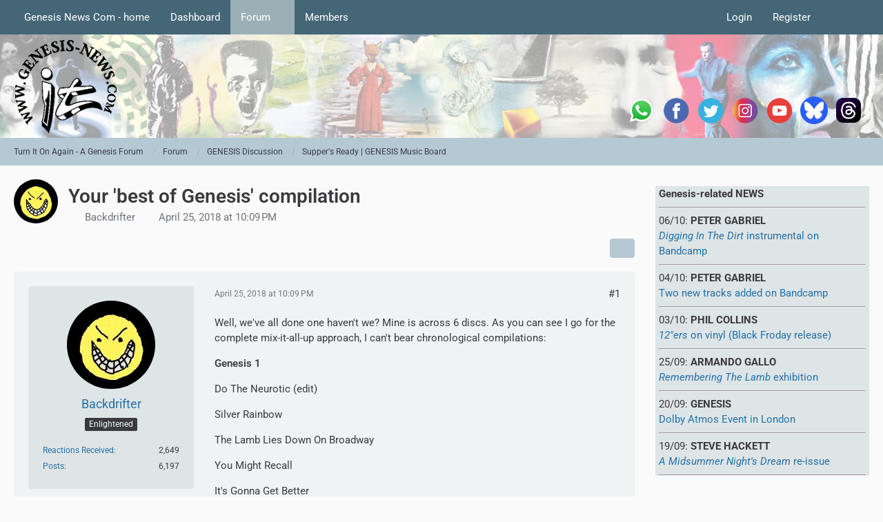

--- FILE ---
content_type: text/html; charset=UTF-8
request_url: https://www.genesis-news.com/forum/index.php?thread/104-your-best-of-genesis-compilation/&postID=1359
body_size: 22982
content:









<!DOCTYPE html>
<html
	dir="ltr"
	lang="en"
	data-color-scheme="light"
>

<head>
	<meta charset="utf-8">
		
	<title>Your &#039;best of Genesis&#039; compilation - Supper&#039;s Ready | GENESIS Music Board - Turn It On Again - A Genesis Forum</title>
	
	<meta name="viewport" content="width=device-width, initial-scale=1">
<meta name="format-detection" content="telephone=no">
<meta name="description" content="Well, we&#039;ve all done one haven&#039;t we? Mine is across 6 discs. As you can see I go for the complete mix-it-all-up approach, I can&#039;t bear chronological compilations:

Genesis 1

Do The Neurotic (edit)

Silver Rainbow

The Lamb Lies Down On Broadway

You…">
<meta property="og:site_name" content="Turn It On Again - A Genesis Forum">
<meta property="og:image" content="https://www.genesis-news.com/forum/tioaen.jpg">
<meta property="og:title" content="Your &#039;best of Genesis&#039; compilation - Turn It On Again - A Genesis Forum">
<meta property="og:url" content="https://www.genesis-news.com/forum/index.php?thread/104-your-best-of-genesis-compilation/">
<meta property="og:type" content="article">
<meta property="og:description" content="Well, we&#039;ve all done one haven&#039;t we? Mine is across 6 discs. As you can see I go for the complete mix-it-all-up approach, I can&#039;t bear chronological compilations:

Genesis 1

Do The Neurotic (edit)

Silver Rainbow

The Lamb Lies Down On Broadway

You…">
<meta name="keywords" content="compilation">

<!-- Stylesheets -->
<link rel="stylesheet" type="text/css" href="https://www.genesis-news.com/forum/dashboard/style/style-3.css?m=1768978361"><link rel="preload" href="https://www.genesis-news.com/forum/dashboard/font/families/Roboto/Roboto%5Bwdth%2Cwght%5D.woff2?v=1735894651" as="font" crossorigin>

<meta name="timezone" content="Europe/London">


<script data-cfasync="false">
	var WCF_PATH = 'https://www.genesis-news.com/forum/dashboard/';
	var WSC_API_URL = 'https://www.genesis-news.com/forum/dashboard/';
	var WSC_RPC_API_URL = 'https://www.genesis-news.com/forum/dashboard/index.php?api/rpc/';
	
	var LANGUAGE_ID = 1;
	var LANGUAGE_USE_INFORMAL_VARIANT = false;
	var TIME_NOW = 1769358828;
	var LAST_UPDATE_TIME = 1768637465;
	var ENABLE_DEBUG_MODE = false;
	var ENABLE_PRODUCTION_DEBUG_MODE = true;
	var ENABLE_DEVELOPER_TOOLS = false;
	var PAGE_TITLE = 'Turn It On Again - A Genesis Forum';
	
	var REACTION_TYPES = {"1":{"title":"Like","renderedIcon":"<img\n\tsrc=\"https:\/\/www.genesis-news.com\/forum\/dashboard\/images\/reaction\/1-1f44d@2x.png\"\n\talt=\"Like\"\n\tclass=\"reactionType\"\n\tdata-reaction-type-id=\"1\"\n>","iconPath":"https:\/\/www.genesis-news.com\/forum\/dashboard\/images\/reaction\/1-1f44d@2x.png","showOrder":1,"reactionTypeID":1,"isAssignable":1},"2":{"title":"Thanks","renderedIcon":"<img\n\tsrc=\"https:\/\/www.genesis-news.com\/forum\/dashboard\/images\/reaction\/thanks.svg\"\n\talt=\"Thanks\"\n\tclass=\"reactionType\"\n\tdata-reaction-type-id=\"2\"\n>","iconPath":"https:\/\/www.genesis-news.com\/forum\/dashboard\/images\/reaction\/thanks.svg","showOrder":2,"reactionTypeID":2,"isAssignable":1},"3":{"title":"Haha","renderedIcon":"<img\n\tsrc=\"https:\/\/www.genesis-news.com\/forum\/dashboard\/images\/reaction\/haha.svg\"\n\talt=\"Haha\"\n\tclass=\"reactionType\"\n\tdata-reaction-type-id=\"3\"\n>","iconPath":"https:\/\/www.genesis-news.com\/forum\/dashboard\/images\/reaction\/haha.svg","showOrder":3,"reactionTypeID":3,"isAssignable":1},"4":{"title":"Confused","renderedIcon":"<img\n\tsrc=\"https:\/\/www.genesis-news.com\/forum\/dashboard\/images\/reaction\/confused.svg\"\n\talt=\"Confused\"\n\tclass=\"reactionType\"\n\tdata-reaction-type-id=\"4\"\n>","iconPath":"https:\/\/www.genesis-news.com\/forum\/dashboard\/images\/reaction\/confused.svg","showOrder":4,"reactionTypeID":4,"isAssignable":1},"5":{"title":"Sad","renderedIcon":"<img\n\tsrc=\"https:\/\/www.genesis-news.com\/forum\/dashboard\/images\/reaction\/sad.svg\"\n\talt=\"Sad\"\n\tclass=\"reactionType\"\n\tdata-reaction-type-id=\"5\"\n>","iconPath":"https:\/\/www.genesis-news.com\/forum\/dashboard\/images\/reaction\/sad.svg","showOrder":5,"reactionTypeID":5,"isAssignable":1}};
	
	
	</script>

<script data-cfasync="false" src="https://www.genesis-news.com/forum/dashboard/js/WoltLabSuite/WebComponent.min.js?v=1768637465"></script>
<script data-cfasync="false" src="https://www.genesis-news.com/forum/dashboard/js/preload/en.preload.js?v=1768637465"></script>

<script data-cfasync="false" src="https://www.genesis-news.com/forum/dashboard/js/WoltLabSuite.Core.tiny.min.js?v=1768637465"></script>
<script data-cfasync="false">
requirejs.config({
	baseUrl: 'https://www.genesis-news.com/forum/dashboard/js',
	urlArgs: 't=1768637465'
	
});

window.addEventListener('pageshow', function(event) {
	if (event.persisted) {
		window.location.reload();
	}
});

</script>











<script data-cfasync="false" src="https://www.genesis-news.com/forum/dashboard/js/WoltLabSuite.Forum.tiny.min.js?v=1768637465"></script>


<noscript>
	<style>
		.jsOnly {
			display: none !important;
		}
		
		.noJsOnly {
			display: block !important;
		}
	</style>
</noscript>



	
	
	<script type="application/ld+json">
{
"@context": "http://schema.org",
"@type": "WebSite",
"url": "https:\/\/www.genesis-news.com\/forum\/dashboard\/",
"potentialAction": {
"@type": "SearchAction",
"target": "https:\/\/www.genesis-news.com\/forum\/dashboard\/index.php?search\/&q={search_term_string}",
"query-input": "required name=search_term_string"
}
}
</script>
<link rel="apple-touch-icon" sizes="180x180" href="https://www.genesis-news.com/forum/dashboard/images/style-3/apple-touch-icon.png">
<link rel="manifest" href="https://www.genesis-news.com/forum/dashboard/images/style-3/manifest-1.json">
<link rel="icon" type="image/png" sizes="48x48" href="https://www.genesis-news.com/forum/dashboard/images/style-3/favicon-48x48.png">
<meta name="msapplication-config" content="https://www.genesis-news.com/forum/dashboard/images/style-3/browserconfig.xml">
<meta name="theme-color" content="#d3dcde">
<script>
	{
		document.querySelector('meta[name="theme-color"]').content = window.getComputedStyle(document.documentElement).getPropertyValue("--wcfPageThemeColor");
	}
</script>

	
			<link rel="canonical" href="https://www.genesis-news.com/forum/index.php?thread/104-your-best-of-genesis-compilation/">
		
						<link rel="next" href="https://www.genesis-news.com/forum/index.php?thread/104-your-best-of-genesis-compilation/&amp;pageNo=2">
		
		</head>

<body id="tpl_wbb_thread"
	itemscope itemtype="http://schema.org/WebPage" itemid="https://www.genesis-news.com/forum/index.php?thread/104-your-best-of-genesis-compilation/"	data-template="thread" data-application="wbb" data-page-id="49" data-page-identifier="com.woltlab.wbb.Thread"	data-board-id="7" data-thread-id="104"	class="">

<span id="top"></span>

<div id="pageContainer" class="pageContainer">
	
	
	<div id="pageHeaderContainer" class="pageHeaderContainer">
	<header id="pageHeader" class="pageHeader">
		<div id="pageHeaderPanel" class="pageHeaderPanel">
			<div class="layoutBoundary">
				<div class="box mainMenu" data-box-identifier="com.woltlab.wcf.MainMenu">
			
		
	<div class="boxContent">
		<nav aria-label="Main Menu">
	<ol class="boxMenu">
		
		
					<li class="" data-identifier="com.woltlab.wcf.ArticleList">
				<a href="https://www.genesis-news.com" class="boxMenuLink">
					<span class="boxMenuLinkTitle">Genesis News Com - home</span>
														</a>
				
				</li>				
									<li class="" data-identifier="com.woltlab.wcf.Dashboard">
				<a href="https://www.genesis-news.com/forum/dashboard/" class="boxMenuLink">
					<span class="boxMenuLinkTitle">Dashboard</span>
														</a>
				
				</li>				
									<li class="active boxMenuHasChildren" data-identifier="com.woltlab.wbb.BoardList">
				<a href="https://www.genesis-news.com/forum/" class="boxMenuLink" aria-current="page">
					<span class="boxMenuLinkTitle">Forum</span>
																<fa-icon size="16" name="caret-down" solid></fa-icon>
									</a>
				
				<ol class="boxMenuDepth1">				
									<li class="" data-identifier="com.woltlab.wbb.UnresolvedThreadList">
				<a href="https://www.genesis-news.com/forum/index.php?unresolved-thread-list/" class="boxMenuLink">
					<span class="boxMenuLinkTitle">Unresolved Threads</span>
														</a>
				
				</li>				
									</ol></li>									<li class=" boxMenuHasChildren" data-identifier="com.woltlab.wcf.MembersList">
				<a href="https://www.genesis-news.com/forum/dashboard/index.php?members-list/" class="boxMenuLink">
					<span class="boxMenuLinkTitle">Members</span>
																<fa-icon size="16" name="caret-down" solid></fa-icon>
									</a>
				
				<ol class="boxMenuDepth1">				
									<li class="" data-identifier="com.woltlab.wcf.RecentActivityList">
				<a href="https://www.genesis-news.com/forum/dashboard/index.php?recent-activity-list/" class="boxMenuLink">
					<span class="boxMenuLinkTitle">Recent Activities</span>
														</a>
				
				</li>				
									<li class="" data-identifier="com.woltlab.wcf.UsersOnlineList">
				<a href="https://www.genesis-news.com/forum/dashboard/index.php?users-online-list/" class="boxMenuLink">
					<span class="boxMenuLinkTitle">Users Online</span>
														</a>
				
				</li>				
									<li class="" data-identifier="com.woltlab.wcf.Team">
				<a href="https://www.genesis-news.com/forum/dashboard/index.php?team/" class="boxMenuLink">
					<span class="boxMenuLinkTitle">Team</span>
														</a>
				
				</li>				
									<li class="" data-identifier="com.woltlab.wcf.UserSearch">
				<a href="https://www.genesis-news.com/forum/dashboard/index.php?user-search/" class="boxMenuLink">
					<span class="boxMenuLinkTitle">Search Members</span>
														</a>
				
				</li>				
									</ol></li>								
		
	</ol>
</nav>	</div>
</div><button type="button" class="pageHeaderMenuMobile" aria-expanded="false" aria-label="Menu">
	<span class="pageHeaderMenuMobileInactive">
		<fa-icon size="32" name="bars"></fa-icon>
	</span>
	<span class="pageHeaderMenuMobileActive">
		<fa-icon size="32" name="xmark"></fa-icon>
	</span>
</button>
				
				<nav id="topMenu" class="userPanel">
	<ul class="userPanelItems">
								<li id="userLogin">
				<a
					class="loginLink"
					href="https://www.genesis-news.com/forum/dashboard/index.php?login/&amp;url=https%3A%2F%2Fwww.genesis-news.com%2Fforum%2Findex.php%3Fthread%2F104-your-best-of-genesis-compilation%2F%26postID%3D1359"
					rel="nofollow"
				>Login</a>
			</li>
							<li id="userRegistration">
					<a
						class="registrationLink"
						href="https://www.genesis-news.com/forum/dashboard/index.php?register/"
						rel="nofollow"
					>Register</a>
				</li>
							
								
							
		<!-- page search -->
		<li>
			<a href="https://www.genesis-news.com/forum/dashboard/index.php?search/" id="userPanelSearchButton" class="jsTooltip" title="Search"><fa-icon size="32" name="magnifying-glass"></fa-icon> <span>Search</span></a>
		</li>
	</ul>
</nav>
	<a
		href="https://www.genesis-news.com/forum/dashboard/index.php?login/&amp;url=https%3A%2F%2Fwww.genesis-news.com%2Fforum%2Findex.php%3Fthread%2F104-your-best-of-genesis-compilation%2F%26postID%3D1359"
		class="userPanelLoginLink jsTooltip"
		title="Login"
		rel="nofollow"
	>
		<fa-icon size="32" name="arrow-right-to-bracket"></fa-icon>
	</a>
			</div>
		</div>
		
		<div id="pageHeaderFacade" class="pageHeaderFacade">
			<div class="layoutBoundary">
				<div id="pageHeaderLogo" class="pageHeaderLogo">
	<div class="wcfAdLocation wcfAdLocationLogo"><div><table style="border-collapse:collapse;width:280;" height="220px">
  <tbody>
    <tr>
      <td width="50"> <a target="_blank" href="https://whatsapp.com/channel/0029Va8RVMm2ZjCr6T2Ve11A">
          <img src="https://www.genesis-news.com/media/news/logo_whatsapp_74px.png" alt="WhatsApp" width="40" border="0" align="middle" /></a></td>
  <td width="50"> <a target="_blank" href="https://www.facebook.com/Genesis.News">
          <img src="https://www.genesis-fanclub.de/media/news/partner/logo_facebook_74px.png" alt="Facebook" width="40" border="0" align="middle" /></a></td>
      <td width="50"> <a target="_blank" href="https://twitter.com/genesis_news">
          <img src="https://www.genesis-fanclub.de/media/news/partner/logo_twitter_74px.png" alt="Twitter" width="40" border="0" align="middle" /></a></td>
      <td width="50"> <a target="_blank" href="https://www.instagram.com/genesis_news_com/">
          <img src="https://www.genesis-fanclub.de/media/news/partner/logo_instagram_74px.png" alt="Instagram" width="40" border="0" align="middle" /></a></td>
      <td width="50"> <a target="_blank" href="https://www.youtube.com/channel/UCAIKvqKx290qkpPrLmEBGeg">
          <img src="https://www.genesis-fanclub.de/media/news/partner/logo_youtube_74px.png" alt="YouTube" width="40" border="0" align="middle" /></a></td>
<td width="50"> <a target="_blank" href="https://bsky.app/profile/genesisnews.bsky.social">
          <img src="https://www.genesis-news.com/media/news/bluesky74.png" alt="BlueSKy" width="40" border="0" align="middle" /></a></td>
<td width="50"> <a target="_blank" href="https://www.threads.net/@genesis_news_com">
          <img src="https://www.genesis-news.com/media/news/threads.png" alt="Threads" width="40" border="0" align="middle" /></a></td>
    </tr>
  </tbody>
</table></div></div>	
	<a href="https://www.genesis-news.com/forum/" aria-label="Turn It On Again - A Genesis Forum">
		<img src="https://www.genesis-news.com/forum/dashboard/images/styleLogo-d743cca5c430e446eb1ee051e50707c44db38ccf.png" alt="" class="pageHeaderLogoLarge" height="150" width="150" loading="eager">
		<img src="https://www.genesis-news.com/forum/dashboard/images/styleLogo-mobile-d743cca5c430e446eb1ee051e50707c44db38ccf.png" alt="" class="pageHeaderLogoSmall" loading="eager">
		
		
	</a>
</div>
				
					

					
		
			
	
<button type="button" id="pageHeaderSearchMobile" class="pageHeaderSearchMobile" aria-expanded="false" aria-label="Search">
	<fa-icon size="32" name="magnifying-glass"></fa-icon>
</button>

<div id="pageHeaderSearch" class="pageHeaderSearch">
	<form method="post" action="https://www.genesis-news.com/forum/dashboard/index.php?search/">
		<div id="pageHeaderSearchInputContainer" class="pageHeaderSearchInputContainer">
			<div class="pageHeaderSearchType dropdown">
				<a href="#" class="button dropdownToggle" id="pageHeaderSearchTypeSelect">
					<span class="pageHeaderSearchTypeLabel">This Thread</span>
					<fa-icon size="16" name="caret-down" solid></fa-icon>
				</a>
				<ul class="dropdownMenu">
					<li><a href="#" data-extended-link="https://www.genesis-news.com/forum/dashboard/index.php?search/&amp;extended=1" data-object-type="everywhere">Everywhere</a></li>
					<li class="dropdownDivider"></li>
					
											<li><a href="#" data-extended-link="https://www.genesis-news.com/forum/dashboard/index.php?search/&amp;extended=1&amp;type=com.woltlab.wbb.post" data-object-type="com.woltlab.wbb.post" data-parameters='{ "threadID": 104 }'>This Thread</a></li>		<li><a href="#" data-extended-link="https://www.genesis-news.com/forum/dashboard/index.php?search/&amp;extended=1&amp;type=com.woltlab.wbb.post" data-object-type="com.woltlab.wbb.post" data-parameters='{ "boardID": 7 }'>This Forum</a></li>
						
						<li class="dropdownDivider"></li>
					
					
																													<li><a href="#" data-extended-link="https://www.genesis-news.com/forum/dashboard/index.php?search/&amp;type=com.woltlab.wcf.page&amp;extended=1" data-object-type="com.woltlab.wcf.page">Pages</a></li>
																																			<li><a href="#" data-extended-link="https://www.genesis-news.com/forum/dashboard/index.php?search/&amp;type=com.woltlab.wbb.post&amp;extended=1" data-object-type="com.woltlab.wbb.post">Forum</a></li>
																
					<li class="dropdownDivider"></li>
					<li><a class="pageHeaderSearchExtendedLink" href="https://www.genesis-news.com/forum/dashboard/index.php?search/&amp;extended=1">More Options</a></li>
				</ul>
			</div>
			
			<input type="search" name="q" id="pageHeaderSearchInput" class="pageHeaderSearchInput" placeholder="Search …" autocomplete="off" value="">
			
			<button type="submit" class="pageHeaderSearchInputButton button" title="Search">
				<fa-icon size="16" name="magnifying-glass"></fa-icon>
			</button>
			
			<div id="pageHeaderSearchParameters"></div>
			
					</div>
	</form>
</div>

	
			</div>
		</div>
	</header>
	
	
</div>
	
	
	
	
	
	<div class="pageNavigation">
	<div class="layoutBoundary">
			<nav class="breadcrumbs" aria-label="Breadcrumb">
		<ol class="breadcrumbs__list" itemprop="breadcrumb" itemscope itemtype="http://schema.org/BreadcrumbList">
			<li class="breadcrumbs__item" title="Turn It On Again - A Genesis Forum" itemprop="itemListElement" itemscope itemtype="http://schema.org/ListItem">
							<a class="breadcrumbs__link" href="https://www.genesis-news.com/forum/dashboard/" itemprop="item">
																<span class="breadcrumbs__title" itemprop="name">Turn It On Again - A Genesis Forum</span>
							</a>
															<meta itemprop="position" content="1">
																					</li>
														
											<li class="breadcrumbs__item" title="Forum" itemprop="itemListElement" itemscope itemtype="http://schema.org/ListItem">
							<a class="breadcrumbs__link" href="https://www.genesis-news.com/forum/" itemprop="item">
																<span class="breadcrumbs__title" itemprop="name">Forum</span>
							</a>
															<meta itemprop="position" content="2">
																					</li>
														
											<li class="breadcrumbs__item" title="GENESIS Discussion" itemprop="itemListElement" itemscope itemtype="http://schema.org/ListItem">
							<a class="breadcrumbs__link" href="https://www.genesis-news.com/forum/index.php?board/5-genesis-discussion/" itemprop="item">
																<span class="breadcrumbs__title" itemprop="name">GENESIS Discussion</span>
							</a>
															<meta itemprop="position" content="3">
																					</li>
														
											<li class="breadcrumbs__item" title="Supper&#039;s Ready | GENESIS Music Board" itemprop="itemListElement" itemscope itemtype="http://schema.org/ListItem">
							<a class="breadcrumbs__link" href="https://www.genesis-news.com/forum/index.php?board/7-supper-s-ready-genesis-music-board/" itemprop="item">
																	<span class="breadcrumbs__parent_indicator">
										<fa-icon size="16" name="arrow-left-long"></fa-icon>
									</span>
																<span class="breadcrumbs__title" itemprop="name">Supper&#039;s Ready | GENESIS Music Board</span>
							</a>
															<meta itemprop="position" content="4">
																					</li>
		</ol>
	</nav>
	</div>
</div>
	
	
	
	<section id="main" class="main" role="main" 	itemprop="mainEntity" itemscope itemtype="http://schema.org/DiscussionForumPosting"
	itemid="https://www.genesis-news.com/forum/index.php?thread/104-your-best-of-genesis-compilation/#post1249"
>
		<div class="layoutBoundary">
			

						
			<div id="content" class="content content--sidebar-right">
								
																<header class="contentHeader messageGroupContentHeader wbbThread" data-thread-id="104" data-is-closed="0" data-is-deleted="0" data-is-disabled="0" data-is-sticky="0" data-is-announcement="0" data-is-link="0">
		<div class="contentHeaderIcon">
			<img src="https://www.genesis-news.com/forum/dashboard/images/avatars/63/209-63613df9e77cf535ed98cd4f0699a8e52bb2dc87.webp" width="64" height="64" alt="" class="userAvatarImage" loading="lazy">
															
		</div>

		<div class="contentHeaderTitle">
			<h1 class="contentTitle" itemprop="name headline">Your &#039;best of Genesis&#039; compilation</h1>
			<ul class="inlineList contentHeaderMetaData">
				

				

									<li>
						<fa-icon size="16" name="user"></fa-icon>
						<a href="https://www.genesis-news.com/forum/dashboard/index.php?user/132-backdrifter/" data-object-id="132" class="userLink">Backdrifter</a>					</li>
				
				<li>
					<fa-icon size="16" name="clock"></fa-icon>
					<a href="https://www.genesis-news.com/forum/index.php?thread/104-your-best-of-genesis-compilation/"><woltlab-core-date-time date="2018-04-25T21:09:50+00:00">April 25, 2018 at 10:09 PM</woltlab-core-date-time></a>
				</li>

				
				
				
			</ul>

			<meta itemprop="url" content="https://www.genesis-news.com/forum/index.php?thread/104-your-best-of-genesis-compilation/">
			<meta itemprop="commentCount" content="26">
					</div>

		
	</header>
													
				
				
				
				
				

				




	<div class="contentInteraction">
					<div class="contentInteractionPagination paginationTop">
				<woltlab-core-pagination page="1" count="2" url="https://www.genesis-news.com/forum/index.php?thread/104-your-best-of-genesis-compilation/"></woltlab-core-pagination>			</div>
		
					<div class="contentInteractionButtonContainer">
				
									 <div class="contentInteractionShareButton">
						<button type="button" class="button small wsShareButton jsTooltip" title="Share" data-link="https://www.genesis-news.com/forum/index.php?thread/104-your-best-of-genesis-compilation/" data-link-title="Your &#039;best of Genesis&#039; compilation" data-bbcode="[thread]104[/thread]">
		<fa-icon size="16" name="share-nodes"></fa-icon>
	</button>					</div>
				
							</div>
			</div>


	<div class="section">
		<ul
			class="wbbThreadPostList messageList jsClipboardContainer"
			data-is-last-page="false"
			data-last-post-time="1758835623"
			data-page-no="1"
			data-type="com.woltlab.wbb.post"
		>
							
	


			
		
		
		
	
	
			<li
			id="post1249"
			class="
				anchorFixedHeader
				messageGroupStarter											"
		>
			<article class="wbbPost message messageSidebarOrientationLeft jsClipboardObject jsMessage userOnlineGroupMarking3"
				data-post-id="1249" data-can-edit="0" data-can-edit-inline="0"
				data-is-closed="0" data-is-deleted="0" data-is-disabled="0"
								data-object-id="1249" data-object-type="com.woltlab.wbb.likeablePost" data-user-id="132"											>
				<meta itemprop="datePublished" content="2018-04-25T22:09:50+01:00">
									<meta itemprop="dateModified" content="2018-04-26T00:27:23+01:00">
													 
	
<aside role="presentation" class="messageSidebar member" itemprop="author" itemscope itemtype="http://schema.org/Person">
	<div class="messageAuthor">
		
		
								
							<div class="userAvatar">
					<a href="https://www.genesis-news.com/forum/dashboard/index.php?user/132-backdrifter/" aria-hidden="true" tabindex="-1"><img src="https://www.genesis-news.com/forum/dashboard/images/avatars/63/209-63613df9e77cf535ed98cd4f0699a8e52bb2dc87.webp" width="128" height="128" alt="" class="userAvatarImage" loading="lazy"></a>					
									</div>
						
			<div class="messageAuthorContainer">
				<a href="https://www.genesis-news.com/forum/dashboard/index.php?user/132-backdrifter/" class="username userLink" data-object-id="132" itemprop="url">
					<span itemprop="name">Backdrifter</span>
				</a>
														
					
							</div>
			
												<div class="userTitle">
						<span class="badge userTitleBadge">Enlightened</span>
					</div>
				
				
							
						</div>
	
			
		
									<div class="userCredits">
					<dl class="plain dataList">
						<dt><a href="https://www.genesis-news.com/forum/dashboard/index.php?user/132-backdrifter/#likes" class="jsTooltip" title="Reactions Received by Backdrifter">Reactions Received</a></dt>
								<dd>2,649</dd>
														
														
														
														
								<dt><a href="https://www.genesis-news.com/forum/index.php?user-post-list/132-backdrifter/" title="Posts by Backdrifter" class="jsTooltip">Posts</a></dt>
	<dd>6,197</dd>
					</dl>
				</div>
			
				
		
	</aside>
				
				<div class="messageContent">
					<header class="messageHeader">
						<div class="messageHeaderBox">
							<ul class="messageHeaderMetaData">
								<li><a href="https://www.genesis-news.com/forum/index.php?thread/104-your-best-of-genesis-compilation/&amp;postID=1249#post1249" rel="nofollow" class="permalink messagePublicationTime"><woltlab-core-date-time date="2018-04-25T21:09:50+00:00">April 25, 2018 at 10:09 PM</woltlab-core-date-time></a></li>
								
								
							</ul>
							
							<ul class="messageStatus">
																																																
								
							</ul>
						</div>
						
						<ul class="messageQuickOptions">
															
														
															<li>
									<a href="https://www.genesis-news.com/forum/index.php?thread/104-your-best-of-genesis-compilation/&amp;postID=1249#post1249" rel="nofollow" class="jsTooltip wsShareButton" title="Share" data-link-title="Your &#039;best of Genesis&#039; compilation">#1</a>
								</li>
														
														
							
						</ul>
						
						
					</header>
					
					<div class="messageBody">
												
												
						
						
						<div class="messageText" itemprop="text">
																													
							<p>Well, we've all done one haven't we? Mine is across 6 discs. As you can see I go for the complete mix-it-all-up approach, I can't bear chronological compilations:</p><p><strong>Genesis 1</strong></p><p>Do The Neurotic (edit)</p><p>Silver Rainbow</p><p>The Lamb Lies Down On Broadway</p><p>You Might Recall</p><p>It's Gonna Get Better</p><p>Alien Afternoon (intro)/The Dividing Line</p><p>Keep It Dark</p><p>Vancouver</p><p>Firth Of Fifth</p><p>Follow You Follow Me</p><p>No Son Of Mine</p><p>No Reply At All</p><p>Entangled</p><p>Pigeons</p><p>The Colony of Slippermen (intro)</p><p><strong>Genesis 2</strong></p><p>The Fountain Of Salmacis</p><p>Misunderstanding</p><p>On The Shoreline</p><p>In Too Deep</p><p>Naminanu</p><p>Dodo/Lurker</p><p>Submarine</p><p>Can Utility And The Coastliners</p><p>Uncertain Weather</p><p>Looking For Someone</p><p>Undertow</p><p>That's All</p><p>It</p><p>Watcher Of The Skies</p><p><strong>Genesis 3</strong></p><p>Cul De Sac</p><p>The Brazilian</p><p>A Trick Of The Tail</p><p>Dancing With The Moonlit Knight</p><p>The Knife</p><p>Squonk</p><p>Shipwrecked</p><p>Abacab</p><p>I Can't Dance</p><p>Paperlate</p><p>Harlequin</p><p>Home By The Sea/Second Home By The Sea</p><p>The Lamia</p><p><strong>Genesis 4</strong></p><p>Man Of Our Times</p><p>Throwing It All Away</p><p>There Must Be Some Other Way</p><p>Horizons</p><p>Mama</p><p>After The Ordeal</p><p>Supper's Ready</p><p>Blood On The Rooftops</p><p>Congo</p><p>Ripples</p><p>In The Cage</p><p><strong>Genesis 5</strong></p><p>Happy The Man</p><p>Back In NYC</p><p>Me &amp; Sarah Jane</p><p>More Fool Me</p><p>Domino</p><p>Silent Sorrow In Empty Boats</p><p>The Cinema Show</p><p>Hold On My Heart</p><p>Behind The Lines</p><p>Duchess</p><p>Guide Vocal</p><p>Duke's Travels</p><p>Duke's End</p><p>Lilywhite Lilith</p><p>The Waiting Room</p><p><strong>Genesis 6</strong></p><p>Tonight Tonight Tonight</p><p>Riding The Scree</p><p>Inside &amp; Out</p><p>Many Too Many</p><p>The Musical Box</p><p>Down &amp; Out</p><p>It's Yourself (part 1)</p><p>Los Endos</p><p>Fading Lights</p><p>Turn It On Again</p><p>Invisible Touch</p><p>Afterglow</p><p>The Carpet Crawlers</p><p>I Know What I Like</p>						</div>
						
						
					</div>
					
					<footer class="messageFooter">
												
													<div class="messageSignature">
								<div><p><em><span style="font-size: 8pt;">Abandon all reason</span></em></p></div>
							</div>
												
						
						
						<div class="messageFooterNotes">
															<p class="messageFooterNote wbbPostEditNote">Edited once, last by <a href="https://www.genesis-news.com/forum/dashboard/index.php?user/132/" class="userLink" data-object-id="132">Backdrifter</a> (<woltlab-core-date-time date="2018-04-25T23:27:23+00:00">April 26, 2018 at 12:27 AM</woltlab-core-date-time>).</p>
														
														
														
														
							
						</div>
						
						<div class="messageFooterGroup">
							
																				
	<woltlab-core-reaction-summary
		data="[[1,2]]"
		object-type="com.woltlab.wbb.likeablePost"
		object-id="1249"
		selected-reaction="0"
	></woltlab-core-reaction-summary>
							
							<ul class="messageFooterButtonsExtra buttonList smallButtons jsMobileNavigationExtra">
																																								
							</ul>
							
							<ul class="messageFooterButtons buttonList smallButtons jsMobileNavigation">
																																								
							</ul>
						</div>

						
					</footer>
				</div>
			</article>
		</li>
		
	
	
						
				
		
							
		
		
		
	
	
			<li
			id="post1251"
			class="
				anchorFixedHeader
															"
		>
			<article class="wbbPost message messageSidebarOrientationLeft jsClipboardObject jsMessage userOnlineGroupMarking3"
				data-post-id="1251" data-can-edit="0" data-can-edit-inline="0"
				data-is-closed="0" data-is-deleted="0" data-is-disabled="0"
								data-object-id="1251" data-object-type="com.woltlab.wbb.likeablePost" data-user-id="10"													itemprop="comment"
					itemscope itemtype="http://schema.org/Comment"
					itemid="https://www.genesis-news.com/forum/index.php?thread/104-your-best-of-genesis-compilation/&amp;postID=1251#post1251"
							>
				<meta itemprop="datePublished" content="2018-04-25T22:45:59+01:00">
													<meta itemprop="url" content="https://www.genesis-news.com/forum/index.php?thread/104-your-best-of-genesis-compilation/&amp;postID=1251#post1251">
								
<aside role="presentation" class="messageSidebar member" itemprop="author" itemscope itemtype="http://schema.org/Person">
	<div class="messageAuthor">
		
		
								
							<div class="userAvatar">
					<a href="https://www.genesis-news.com/forum/dashboard/index.php?user/10-noni/" aria-hidden="true" tabindex="-1"><img src="https://www.genesis-news.com/forum/dashboard/images/avatars/0c/9-0cdeb83dcf6a3eb9081d2bdebc29f71b96c5a965.webp" width="128" height="128" alt="" class="userAvatarImage" loading="lazy"></a>					
									</div>
						
			<div class="messageAuthorContainer">
				<a href="https://www.genesis-news.com/forum/dashboard/index.php?user/10-noni/" class="username userLink" data-object-id="10" itemprop="url">
					<span itemprop="name">Noni</span>
				</a>
														
					
							</div>
			
												<div class="userTitle">
						<span class="badge userTitleBadge">Enlightened</span>
					</div>
				
				
							
						</div>
	
			
		
									<div class="userCredits">
					<dl class="plain dataList">
						<dt><a href="https://www.genesis-news.com/forum/dashboard/index.php?user/10-noni/#likes" class="jsTooltip" title="Reactions Received by Noni">Reactions Received</a></dt>
								<dd>5,075</dd>
														
														
														
														
								<dt><a href="https://www.genesis-news.com/forum/index.php?user-post-list/10-noni/" title="Posts by Noni" class="jsTooltip">Posts</a></dt>
	<dd>7,215</dd>
							
																																																															<dt>Location</dt>
											<dd>Canada</dd>
					</dl>
				</div>
			
				
		
	</aside>
				
				<div class="messageContent">
					<header class="messageHeader">
						<div class="messageHeaderBox">
							<ul class="messageHeaderMetaData">
								<li><a href="https://www.genesis-news.com/forum/index.php?thread/104-your-best-of-genesis-compilation/&amp;postID=1251#post1251" rel="nofollow" class="permalink messagePublicationTime"><woltlab-core-date-time date="2018-04-25T21:45:59+00:00">April 25, 2018 at 10:45 PM</woltlab-core-date-time></a></li>
								
								
							</ul>
							
							<ul class="messageStatus">
																																																
								
							</ul>
						</div>
						
						<ul class="messageQuickOptions">
															
														
															<li>
									<a href="https://www.genesis-news.com/forum/index.php?thread/104-your-best-of-genesis-compilation/&amp;postID=1251#post1251" rel="nofollow" class="jsTooltip wsShareButton" title="Share" data-link-title="Your &#039;best of Genesis&#039; compilation">#2</a>
								</li>
														
														
							
						</ul>
						
						
					</header>
					
					<div class="messageBody">
												
												
						
						
						<div class="messageText" itemprop="text">
														
							<p>Surprised you missed out the Cinama Show</p>						</div>
						
						
					</div>
					
					<footer class="messageFooter">
												
												
						
						
						<div class="messageFooterNotes">
														
														
														
														
							
						</div>
						
						<div class="messageFooterGroup">
							
																	
	<woltlab-core-reaction-summary
		data="[]"
		object-type="com.woltlab.wbb.likeablePost"
		object-id="1251"
		selected-reaction="0"
	></woltlab-core-reaction-summary>
							
							<ul class="messageFooterButtonsExtra buttonList smallButtons jsMobileNavigationExtra">
																																								
							</ul>
							
							<ul class="messageFooterButtons buttonList smallButtons jsMobileNavigation">
																																								
							</ul>
						</div>

						
					</footer>
				</div>
			</article>
		</li>
		
	
	
										
						
						
						
							
		
							
		
		
		
	
	
			<li
			id="post1260"
			class="
				anchorFixedHeader
				messageGroupStarter											"
		>
			<article class="wbbPost message messageSidebarOrientationLeft jsClipboardObject jsMessage userOnlineGroupMarking3"
				data-post-id="1260" data-can-edit="0" data-can-edit-inline="0"
				data-is-closed="0" data-is-deleted="0" data-is-disabled="0"
								data-object-id="1260" data-object-type="com.woltlab.wbb.likeablePost" data-user-id="132"													itemprop="comment"
					itemscope itemtype="http://schema.org/Comment"
					itemid="https://www.genesis-news.com/forum/index.php?thread/104-your-best-of-genesis-compilation/&amp;postID=1260#post1260"
							>
				<meta itemprop="datePublished" content="2018-04-26T07:56:02+01:00">
													<meta itemprop="url" content="https://www.genesis-news.com/forum/index.php?thread/104-your-best-of-genesis-compilation/&amp;postID=1260#post1260">
								
<aside role="presentation" class="messageSidebar member" itemprop="author" itemscope itemtype="http://schema.org/Person">
	<div class="messageAuthor">
		
		
								
							<div class="userAvatar">
					<a href="https://www.genesis-news.com/forum/dashboard/index.php?user/132-backdrifter/" aria-hidden="true" tabindex="-1"><img src="https://www.genesis-news.com/forum/dashboard/images/avatars/63/209-63613df9e77cf535ed98cd4f0699a8e52bb2dc87.webp" width="128" height="128" alt="" class="userAvatarImage" loading="lazy"></a>					
									</div>
						
			<div class="messageAuthorContainer">
				<a href="https://www.genesis-news.com/forum/dashboard/index.php?user/132-backdrifter/" class="username userLink" data-object-id="132" itemprop="url">
					<span itemprop="name">Backdrifter</span>
				</a>
														
					
							</div>
			
												<div class="userTitle">
						<span class="badge userTitleBadge">Enlightened</span>
					</div>
				
				
							
						</div>
	
			
		
									<div class="userCredits">
					<dl class="plain dataList">
						<dt><a href="https://www.genesis-news.com/forum/dashboard/index.php?user/132-backdrifter/#likes" class="jsTooltip" title="Reactions Received by Backdrifter">Reactions Received</a></dt>
								<dd>2,649</dd>
														
														
														
														
								<dt><a href="https://www.genesis-news.com/forum/index.php?user-post-list/132-backdrifter/" title="Posts by Backdrifter" class="jsTooltip">Posts</a></dt>
	<dd>6,197</dd>
					</dl>
				</div>
			
				
		
	</aside>
				
				<div class="messageContent">
					<header class="messageHeader">
						<div class="messageHeaderBox">
							<ul class="messageHeaderMetaData">
								<li><a href="https://www.genesis-news.com/forum/index.php?thread/104-your-best-of-genesis-compilation/&amp;postID=1260#post1260" rel="nofollow" class="permalink messagePublicationTime"><woltlab-core-date-time date="2018-04-26T06:56:02+00:00">April 26, 2018 at 7:56 AM</woltlab-core-date-time></a></li>
								
								
							</ul>
							
							<ul class="messageStatus">
																																																
								
							</ul>
						</div>
						
						<ul class="messageQuickOptions">
															
														
															<li>
									<a href="https://www.genesis-news.com/forum/index.php?thread/104-your-best-of-genesis-compilation/&amp;postID=1260#post1260" rel="nofollow" class="jsTooltip wsShareButton" title="Share" data-link-title="Your &#039;best of Genesis&#039; compilation">#3</a>
								</li>
														
														
							
						</ul>
						
						
					</header>
					
					<div class="messageBody">
												
												
						
						
						<div class="messageText" itemprop="text">
														
							<blockquote class="quoteBox collapsibleBbcode jsCollapsibleBbcode" cite="https://www.genesis-news.com/forum/index.php?thread/104-your-best-of-genesis-compilation/&amp;postID=1251#post1251">
	<div class="quoteBoxIcon">
					<a href="https://www.genesis-news.com/forum/dashboard/index.php?user/10-noni/" class="userLink" data-object-id="10" aria-hidden="true"><img src="https://www.genesis-news.com/forum/dashboard/images/avatars/0c/9-0cdeb83dcf6a3eb9081d2bdebc29f71b96c5a965.webp" width="24" height="24" alt="" class="userAvatarImage" loading="lazy"></a>
			</div>
	
	<div class="quoteBoxTitle">
									<a href="https://www.genesis-news.com/forum/index.php?thread/104-your-best-of-genesis-compilation/&amp;postID=1251#post1251">Quote from Noni</a>
						</div>
	
	<div class="quoteBoxContent">
		<p>Surprised you missed out the Cinama Show</p>
	</div>
	
	</blockquote><p>I didn't - see disc 5.</p>						</div>
						
						
					</div>
					
					<footer class="messageFooter">
												
													<div class="messageSignature">
								<div><p><em><span style="font-size: 8pt;">Abandon all reason</span></em></p></div>
							</div>
												
						
						
						<div class="messageFooterNotes">
														
														
														
														
							
						</div>
						
						<div class="messageFooterGroup">
							
																	
	<woltlab-core-reaction-summary
		data="[]"
		object-type="com.woltlab.wbb.likeablePost"
		object-id="1260"
		selected-reaction="0"
	></woltlab-core-reaction-summary>
							
							<ul class="messageFooterButtonsExtra buttonList smallButtons jsMobileNavigationExtra">
																																								
							</ul>
							
							<ul class="messageFooterButtons buttonList smallButtons jsMobileNavigation">
																																								
							</ul>
						</div>

						
					</footer>
				</div>
			</article>
		</li>
		
	
	
									
							
						
						
							
		
							
		
		
		
	
	
			<li
			id="post1263"
			class="
				anchorFixedHeader
															"
		>
			<article class="wbbPost message messageSidebarOrientationLeft jsClipboardObject jsMessage userOnlineGroupMarking3"
				data-post-id="1263" data-can-edit="0" data-can-edit-inline="0"
				data-is-closed="0" data-is-deleted="0" data-is-disabled="0"
								data-object-id="1263" data-object-type="com.woltlab.wbb.likeablePost" data-user-id="35"													itemprop="comment"
					itemscope itemtype="http://schema.org/Comment"
					itemid="https://www.genesis-news.com/forum/index.php?thread/104-your-best-of-genesis-compilation/&amp;postID=1263#post1263"
							>
				<meta itemprop="datePublished" content="2018-04-26T12:18:19+01:00">
													<meta itemprop="url" content="https://www.genesis-news.com/forum/index.php?thread/104-your-best-of-genesis-compilation/&amp;postID=1263#post1263">
								
<aside role="presentation" class="messageSidebar member" itemprop="author" itemscope itemtype="http://schema.org/Person">
	<div class="messageAuthor">
		
		
								
							<div class="userAvatar">
					<a href="https://www.genesis-news.com/forum/dashboard/index.php?user/35-decomposingman/" aria-hidden="true" tabindex="-1"><img src="https://www.genesis-news.com/forum/dashboard/images/avatars/1e/35-1e42bfbb154a726240c1dc8c595b4e6c24f054ac.webp" width="128" height="128" alt="" class="userAvatarImage" loading="lazy"></a>					
									</div>
						
			<div class="messageAuthorContainer">
				<a href="https://www.genesis-news.com/forum/dashboard/index.php?user/35-decomposingman/" class="username userLink" data-object-id="35" itemprop="url">
					<span itemprop="name">DecomposingMan</span>
				</a>
														
					
							</div>
			
												<div class="userTitle">
						<span class="badge userTitleBadge blue">Giant Hogweed</span>
					</div>
				
				
							
						</div>
	
			
		
									<div class="userCredits">
					<dl class="plain dataList">
						<dt><a href="https://www.genesis-news.com/forum/dashboard/index.php?user/35-decomposingman/#likes" class="jsTooltip" title="Reactions Received by DecomposingMan">Reactions Received</a></dt>
								<dd>312</dd>
														
														
														
														
								<dt><a href="https://www.genesis-news.com/forum/index.php?user-post-list/35-decomposingman/" title="Posts by DecomposingMan" class="jsTooltip">Posts</a></dt>
	<dd>975</dd>
							
																																																															<dt>Location</dt>
											<dd>USA</dd>
					</dl>
				</div>
			
				
		
	</aside>
				
				<div class="messageContent">
					<header class="messageHeader">
						<div class="messageHeaderBox">
							<ul class="messageHeaderMetaData">
								<li><a href="https://www.genesis-news.com/forum/index.php?thread/104-your-best-of-genesis-compilation/&amp;postID=1263#post1263" rel="nofollow" class="permalink messagePublicationTime"><woltlab-core-date-time date="2018-04-26T11:18:19+00:00">April 26, 2018 at 12:18 PM</woltlab-core-date-time></a></li>
								
								
							</ul>
							
							<ul class="messageStatus">
																																																
								
							</ul>
						</div>
						
						<ul class="messageQuickOptions">
															
														
															<li>
									<a href="https://www.genesis-news.com/forum/index.php?thread/104-your-best-of-genesis-compilation/&amp;postID=1263#post1263" rel="nofollow" class="jsTooltip wsShareButton" title="Share" data-link-title="Your &#039;best of Genesis&#039; compilation">#4</a>
								</li>
														
														
							
						</ul>
						
						
					</header>
					
					<div class="messageBody">
												
												
						
						
						<div class="messageText" itemprop="text">
														
							<blockquote class="quoteBox collapsibleBbcode jsCollapsibleBbcode quoteBoxSimple">
	<div class="quoteBoxIcon">
					<fa-icon size="24" name="quote-left"></fa-icon>			</div>
	
	<div class="quoteBoxTitle">
					Quote
			</div>
	
	<div class="quoteBoxContent">
		<p>As you can see I go for the complete mix-it-all-up approach, I can't bear chronological compilations:</p>

	</div>
	
	</blockquote><p>Well, you must love <em>A Chord Too Far</em>, then!</p><p>I don't have ideas for a "best of" Genesis compilation, but if I did it would be a "history of" Genesis, and <em>totally</em> chronological. But, hey, that's how I operate.</p><p>You've made some interesting, and even potentially controversial, selections. The one I find most intriguing (especially as the last track on a disc) is:</p><blockquote class="quoteBox collapsibleBbcode jsCollapsibleBbcode quoteBoxSimple">
	<div class="quoteBoxIcon">
					<fa-icon size="24" name="quote-left"></fa-icon>			</div>
	
	<div class="quoteBoxTitle">
					Quote
			</div>
	
	<div class="quoteBoxContent">
		<p>The Colony of Slippermen (intro)</p>
	</div>
	
	</blockquote><p>That one might beat even "Who Dunnit" for sheer unpopularity!<span style="font-size: 8pt;"> ( Although I'm a fan of both myself.)</span></p>						</div>
						
						
					</div>
					
					<footer class="messageFooter">
												
													<div class="messageSignature">
								<div><p><span style="color:rgb(110,110,110);">"</span><span style="color:rgba(0,0,0,0.87);">Squonk, plonk, boink, dink."</span></p><p><span style="color:rgba(0,0,0,0.87);">-- From a review of Yes's "Five Per Cent for Nothing" in <i>Ultimate Classic Rock</i></span></p></div>
							</div>
												
						
						
						<div class="messageFooterNotes">
														
														
														
														
							
						</div>
						
						<div class="messageFooterGroup">
							
																	
	<woltlab-core-reaction-summary
		data="[]"
		object-type="com.woltlab.wbb.likeablePost"
		object-id="1263"
		selected-reaction="0"
	></woltlab-core-reaction-summary>
							
							<ul class="messageFooterButtonsExtra buttonList smallButtons jsMobileNavigationExtra">
																																								
							</ul>
							
							<ul class="messageFooterButtons buttonList smallButtons jsMobileNavigation">
																																								
							</ul>
						</div>

						
					</footer>
				</div>
			</article>
		</li>
		
	
	
										
						
						
						
							
		
							
		
		
		
	
	
			<li
			id="post1318"
			class="
				anchorFixedHeader
				messageGroupStarter											"
		>
			<article class="wbbPost message messageSidebarOrientationLeft jsClipboardObject jsMessage userOnlineGroupMarking3"
				data-post-id="1318" data-can-edit="0" data-can-edit-inline="0"
				data-is-closed="0" data-is-deleted="0" data-is-disabled="0"
								data-object-id="1318" data-object-type="com.woltlab.wbb.likeablePost" data-user-id="132"													itemprop="comment"
					itemscope itemtype="http://schema.org/Comment"
					itemid="https://www.genesis-news.com/forum/index.php?thread/104-your-best-of-genesis-compilation/&amp;postID=1318#post1318"
							>
				<meta itemprop="datePublished" content="2018-04-27T10:14:25+01:00">
													<meta itemprop="url" content="https://www.genesis-news.com/forum/index.php?thread/104-your-best-of-genesis-compilation/&amp;postID=1318#post1318">
								
<aside role="presentation" class="messageSidebar member" itemprop="author" itemscope itemtype="http://schema.org/Person">
	<div class="messageAuthor">
		
		
								
							<div class="userAvatar">
					<a href="https://www.genesis-news.com/forum/dashboard/index.php?user/132-backdrifter/" aria-hidden="true" tabindex="-1"><img src="https://www.genesis-news.com/forum/dashboard/images/avatars/63/209-63613df9e77cf535ed98cd4f0699a8e52bb2dc87.webp" width="128" height="128" alt="" class="userAvatarImage" loading="lazy"></a>					
									</div>
						
			<div class="messageAuthorContainer">
				<a href="https://www.genesis-news.com/forum/dashboard/index.php?user/132-backdrifter/" class="username userLink" data-object-id="132" itemprop="url">
					<span itemprop="name">Backdrifter</span>
				</a>
														
					
							</div>
			
												<div class="userTitle">
						<span class="badge userTitleBadge">Enlightened</span>
					</div>
				
				
							
						</div>
	
			
		
									<div class="userCredits">
					<dl class="plain dataList">
						<dt><a href="https://www.genesis-news.com/forum/dashboard/index.php?user/132-backdrifter/#likes" class="jsTooltip" title="Reactions Received by Backdrifter">Reactions Received</a></dt>
								<dd>2,649</dd>
														
														
														
														
								<dt><a href="https://www.genesis-news.com/forum/index.php?user-post-list/132-backdrifter/" title="Posts by Backdrifter" class="jsTooltip">Posts</a></dt>
	<dd>6,197</dd>
					</dl>
				</div>
			
				
		
	</aside>
				
				<div class="messageContent">
					<header class="messageHeader">
						<div class="messageHeaderBox">
							<ul class="messageHeaderMetaData">
								<li><a href="https://www.genesis-news.com/forum/index.php?thread/104-your-best-of-genesis-compilation/&amp;postID=1318#post1318" rel="nofollow" class="permalink messagePublicationTime"><woltlab-core-date-time date="2018-04-27T09:14:25+00:00">April 27, 2018 at 10:14 AM</woltlab-core-date-time></a></li>
								
								
							</ul>
							
							<ul class="messageStatus">
																																																
								
							</ul>
						</div>
						
						<ul class="messageQuickOptions">
															
														
															<li>
									<a href="https://www.genesis-news.com/forum/index.php?thread/104-your-best-of-genesis-compilation/&amp;postID=1318#post1318" rel="nofollow" class="jsTooltip wsShareButton" title="Share" data-link-title="Your &#039;best of Genesis&#039; compilation">#5</a>
								</li>
														
														
							
						</ul>
						
						
					</header>
					
					<div class="messageBody">
												
												
						
						
						<div class="messageText" itemprop="text">
														
							<p>^ Ha ha ha! I didn't realise the Slippermen opening was as divisive as that. I was considering including the whole track, but I like doing my compilations on 80-minute discs and even across 6 discs you hit time limitations, and I just couldn't find room for it. But it's not fixed, even now I'm thinking about changing one or two tracks. I was even considering Who Dunnit when I put the compilation together. However, as it stands I'm pleased with it being a good enough spread of stuff I like.</p><p>Out of curiosity, I'd be interested to know what you thought were the potentially controversial choices. I do like the idea that some of the sequencing might annoy some people - Salmacis immediately followed by Misunderstanding, for instance. I know some old rock-heads who'd be incensed by that. It's a little nod to when I saw Genesis in 1982 (in a cattleshed in the English westcountry) and early on in the show they did the complete Supper's Ready, and the song had barely ended and the ecstatic cheers and shouts were still in full flow when they launched straight into Misunderstanding and brought everyone back down to earth.</p><p>One of my main problems with doing e.g. this compilation chronologically is that for example, I really like Duke and have about 9 tracks from it. In a chron sequence, all 9 of those would be together, which is practically the whole album. That just doesn't make sense to me. I like it good and mixed-up. Plus when people do chron ones they tend to be very limited in what they select from each album, maybe for that very reason that they don't want too big a chunk of stuff from just one album all in one go. So you drop songs you might have otherwise included. (That all said, I do of course have a big chunk of Duke stuff on disc 5, but I couldn't resist running all those ones together).</p><p>My approach means I can pick up any one of those discs and hear a fairly good spread of eras. I'm never going to want to listen to a mix of, say, early-80s stuff only. Plus I really enjoy thinking about the track sequencing, something that wouldn't work in the same way on a chron version. But I do accept lots of people seem to like the chron method.</p><p>I want others to list their compilations here as well. I can't be the only one!</p>						</div>
						
						
					</div>
					
					<footer class="messageFooter">
												
													<div class="messageSignature">
								<div><p><em><span style="font-size: 8pt;">Abandon all reason</span></em></p></div>
							</div>
												
						
						
						<div class="messageFooterNotes">
														
														
														
														
							
						</div>
						
						<div class="messageFooterGroup">
							
																				
	<woltlab-core-reaction-summary
		data="[[1,1]]"
		object-type="com.woltlab.wbb.likeablePost"
		object-id="1318"
		selected-reaction="0"
	></woltlab-core-reaction-summary>
							
							<ul class="messageFooterButtonsExtra buttonList smallButtons jsMobileNavigationExtra">
																																								
							</ul>
							
							<ul class="messageFooterButtons buttonList smallButtons jsMobileNavigation">
																																								
							</ul>
						</div>

						
					</footer>
				</div>
			</article>
		</li>
		
	
	
									
						
							
						
							
		
							
		
		
		
	
	
			<li
			id="post1327"
			class="
				anchorFixedHeader
															"
		>
			<article class="wbbPost message messageSidebarOrientationLeft jsClipboardObject jsMessage userOnlineGroupMarking3"
				data-post-id="1327" data-can-edit="0" data-can-edit-inline="0"
				data-is-closed="0" data-is-deleted="0" data-is-disabled="0"
								data-object-id="1327" data-object-type="com.woltlab.wbb.likeablePost" data-user-id="35"													itemprop="comment"
					itemscope itemtype="http://schema.org/Comment"
					itemid="https://www.genesis-news.com/forum/index.php?thread/104-your-best-of-genesis-compilation/&amp;postID=1327#post1327"
							>
				<meta itemprop="datePublished" content="2018-04-27T13:09:20+01:00">
													<meta itemprop="url" content="https://www.genesis-news.com/forum/index.php?thread/104-your-best-of-genesis-compilation/&amp;postID=1327#post1327">
								
<aside role="presentation" class="messageSidebar member" itemprop="author" itemscope itemtype="http://schema.org/Person">
	<div class="messageAuthor">
		
		
								
							<div class="userAvatar">
					<a href="https://www.genesis-news.com/forum/dashboard/index.php?user/35-decomposingman/" aria-hidden="true" tabindex="-1"><img src="https://www.genesis-news.com/forum/dashboard/images/avatars/1e/35-1e42bfbb154a726240c1dc8c595b4e6c24f054ac.webp" width="128" height="128" alt="" class="userAvatarImage" loading="lazy"></a>					
									</div>
						
			<div class="messageAuthorContainer">
				<a href="https://www.genesis-news.com/forum/dashboard/index.php?user/35-decomposingman/" class="username userLink" data-object-id="35" itemprop="url">
					<span itemprop="name">DecomposingMan</span>
				</a>
														
					
							</div>
			
												<div class="userTitle">
						<span class="badge userTitleBadge blue">Giant Hogweed</span>
					</div>
				
				
							
						</div>
	
			
		
									<div class="userCredits">
					<dl class="plain dataList">
						<dt><a href="https://www.genesis-news.com/forum/dashboard/index.php?user/35-decomposingman/#likes" class="jsTooltip" title="Reactions Received by DecomposingMan">Reactions Received</a></dt>
								<dd>312</dd>
														
														
														
														
								<dt><a href="https://www.genesis-news.com/forum/index.php?user-post-list/35-decomposingman/" title="Posts by DecomposingMan" class="jsTooltip">Posts</a></dt>
	<dd>975</dd>
							
																																																															<dt>Location</dt>
											<dd>USA</dd>
					</dl>
				</div>
			
				
		
	</aside>
				
				<div class="messageContent">
					<header class="messageHeader">
						<div class="messageHeaderBox">
							<ul class="messageHeaderMetaData">
								<li><a href="https://www.genesis-news.com/forum/index.php?thread/104-your-best-of-genesis-compilation/&amp;postID=1327#post1327" rel="nofollow" class="permalink messagePublicationTime"><woltlab-core-date-time date="2018-04-27T12:09:20+00:00">April 27, 2018 at 1:09 PM</woltlab-core-date-time></a></li>
								
								
							</ul>
							
							<ul class="messageStatus">
																																																
								
							</ul>
						</div>
						
						<ul class="messageQuickOptions">
															
														
															<li>
									<a href="https://www.genesis-news.com/forum/index.php?thread/104-your-best-of-genesis-compilation/&amp;postID=1327#post1327" rel="nofollow" class="jsTooltip wsShareButton" title="Share" data-link-title="Your &#039;best of Genesis&#039; compilation">#6</a>
								</li>
														
														
							
						</ul>
						
						
					</header>
					
					<div class="messageBody">
												
												
						
						
						<div class="messageText" itemprop="text">
														
							<blockquote class="quoteBox collapsibleBbcode jsCollapsibleBbcode quoteBoxSimple">
	<div class="quoteBoxIcon">
					<fa-icon size="24" name="quote-left"></fa-icon>			</div>
	
	<div class="quoteBoxTitle">
					Quote
			</div>
	
	<div class="quoteBoxContent">
		<p>Out of curiosity, I'd be interested to know what you thought were the potentially controversial choices.</p>
	</div>
	
	</blockquote><p>Maybe "controversial" isn't the best word, but various of the B-sides and album tracks may seem like outright odd choices for a "best of." Some songs are kind of divisive (Misunderstanding, Man Of Our Times), or not terribly popular among Genesis fans in general (It, Hold On My Heart, most stuff from CAS), or just really strange-sounding choices (Submarine).</p><p>If I were to come up with a compilation, based more on personal preference than on which would be the objective "most important" songs, it would probably look something like this:</p><p><u>Disc 1 (1968-74)</u></p><p>A Winter's Tale</p><p>Where The Sour Turns To Sweet</p><p>Stagnation</p><p>Dusk</p><p>Harold The Barrel</p><p>The Fountain Of Salmacis</p><p>Supper's Ready</p><p>Dancing With The Moonlit Knight</p><p>The Cinema Show / Aisle Of Plenty</p><p>The Lamb Lies Down On Broadway</p><p>Lilywhite Lilith</p><p>Riding The Scree</p><p><u>Disc 2 (1976-80)</u></p><p>Entangled</p><p>Mad Man Moon</p><p>Eleventh Earl Of Mar</p><p>Blood On The Rooftops</p><p>Inside &amp; Out</p><p>Deep In The Motherlode</p><p>Many Too Many</p><p>Behind The Lines</p><p>Duchess</p><p>Man Of Our Times</p><p>Turn It On Again</p><p><u>Disc 3 (1981-97)</u></p><p>Abacab</p><p>Dodo / Lurker</p><p>You Might Recall</p><p>Mama (long version)</p><p>Tonight, Tonight, Tonight</p><p>Anything She Does</p><p>Driving The Last Spike</p><p>Way Of The World</p><p>On The Shoreline</p><p>Congo (single edit)</p><p>Alien Afternoon</p>						</div>
						
						
					</div>
					
					<footer class="messageFooter">
												
													<div class="messageSignature">
								<div><p><span style="color:rgb(110,110,110);">"</span><span style="color:rgba(0,0,0,0.87);">Squonk, plonk, boink, dink."</span></p><p><span style="color:rgba(0,0,0,0.87);">-- From a review of Yes's "Five Per Cent for Nothing" in <i>Ultimate Classic Rock</i></span></p></div>
							</div>
												
						
						
						<div class="messageFooterNotes">
														
														
														
														
							
						</div>
						
						<div class="messageFooterGroup">
							
																	
	<woltlab-core-reaction-summary
		data="[]"
		object-type="com.woltlab.wbb.likeablePost"
		object-id="1327"
		selected-reaction="0"
	></woltlab-core-reaction-summary>
							
							<ul class="messageFooterButtonsExtra buttonList smallButtons jsMobileNavigationExtra">
																																								
							</ul>
							
							<ul class="messageFooterButtons buttonList smallButtons jsMobileNavigation">
																																								
							</ul>
						</div>

						
					</footer>
				</div>
			</article>
		</li>
		
	
	
										
						
							
						
						
							
		
							
		
		
		
	
	
			<li
			id="post1359"
			class="
				anchorFixedHeader
															"
		>
			<article class="wbbPost message messageSidebarOrientationLeft jsClipboardObject jsMessage userOnlineGroupMarking3"
				data-post-id="1359" data-can-edit="0" data-can-edit-inline="0"
				data-is-closed="0" data-is-deleted="0" data-is-disabled="0"
								data-object-id="1359" data-object-type="com.woltlab.wbb.likeablePost" data-user-id="60"													itemprop="comment"
					itemscope itemtype="http://schema.org/Comment"
					itemid="https://www.genesis-news.com/forum/index.php?thread/104-your-best-of-genesis-compilation/&amp;postID=1359#post1359"
							>
				<meta itemprop="datePublished" content="2018-04-28T00:59:46+01:00">
													<meta itemprop="url" content="https://www.genesis-news.com/forum/index.php?thread/104-your-best-of-genesis-compilation/&amp;postID=1359#post1359">
								
<aside role="presentation" class="messageSidebar member" itemprop="author" itemscope itemtype="http://schema.org/Person">
	<div class="messageAuthor">
		
		
								
							<div class="userAvatar">
					<a href="https://www.genesis-news.com/forum/dashboard/index.php?user/60-witchwood/" aria-hidden="true" tabindex="-1"><img src="https://www.genesis-news.com/forum/dashboard/images/avatars/1b/78-1bd91b4629f0b8e9a64697a3e742b789938f34d4.webp" width="128" height="128" alt="" class="userAvatarImage" loading="lazy"></a>					
									</div>
						
			<div class="messageAuthorContainer">
				<a href="https://www.genesis-news.com/forum/dashboard/index.php?user/60-witchwood/" class="username userLink" data-object-id="60" itemprop="url">
					<span itemprop="name">Witchwood</span>
				</a>
														
					
							</div>
			
												<div class="userTitle">
						<span class="badge userTitleBadge green">Squonk</span>
					</div>
				
				
							
						</div>
	
			
		
									<div class="userCredits">
					<dl class="plain dataList">
						<dt><a href="https://www.genesis-news.com/forum/dashboard/index.php?user/60-witchwood/#likes" class="jsTooltip" title="Reactions Received by Witchwood">Reactions Received</a></dt>
								<dd>259</dd>
														
														
														
														
								<dt><a href="https://www.genesis-news.com/forum/index.php?user-post-list/60-witchwood/" title="Posts by Witchwood" class="jsTooltip">Posts</a></dt>
	<dd>513</dd>
							
																																																															<dt>Location</dt>
											<dd>Ontario, Canada</dd>
					</dl>
				</div>
			
				
		
	</aside>
				
				<div class="messageContent">
					<header class="messageHeader">
						<div class="messageHeaderBox">
							<ul class="messageHeaderMetaData">
								<li><a href="https://www.genesis-news.com/forum/index.php?thread/104-your-best-of-genesis-compilation/&amp;postID=1359#post1359" rel="nofollow" class="permalink messagePublicationTime"><woltlab-core-date-time date="2018-04-27T23:59:46+00:00">April 28, 2018 at 12:59 AM</woltlab-core-date-time></a></li>
								
								
							</ul>
							
							<ul class="messageStatus">
																																																
								
							</ul>
						</div>
						
						<ul class="messageQuickOptions">
															
														
															<li>
									<a href="https://www.genesis-news.com/forum/index.php?thread/104-your-best-of-genesis-compilation/&amp;postID=1359#post1359" rel="nofollow" class="jsTooltip wsShareButton" title="Share" data-link-title="Your &#039;best of Genesis&#039; compilation">#7</a>
								</li>
														
														
							
						</ul>
						
						
					</header>
					
					<div class="messageBody">
												
												
						
						
						<div class="messageText" itemprop="text">
														
							<p>The only Genesis compilation I've made, and it's one I'm quite pleased with, was a non-album track compilation from the post-Gabriel era extracting all the studio tracks from Archive Vol. 2 (minus the edited version of It's Yourself), adding the three from Spot The Pigeon plus the longer version of It's Yourself which ends with that nod to Mad Man Moon.</p><p>Some people don't like compilations that run chronologically - but I do, so it starts with It's Yourself and continues from there.</p>						</div>
						
						
					</div>
					
					<footer class="messageFooter">
												
												
						
						
						<div class="messageFooterNotes">
														
														
														
														
							
						</div>
						
						<div class="messageFooterGroup">
							
																	
	<woltlab-core-reaction-summary
		data="[]"
		object-type="com.woltlab.wbb.likeablePost"
		object-id="1359"
		selected-reaction="0"
	></woltlab-core-reaction-summary>
							
							<ul class="messageFooterButtonsExtra buttonList smallButtons jsMobileNavigationExtra">
																																								
							</ul>
							
							<ul class="messageFooterButtons buttonList smallButtons jsMobileNavigation">
																																								
							</ul>
						</div>

						
					</footer>
				</div>
			</article>
		</li>
		
	
	
									
						
						
							
		
							
		
		
		
	
	
			<li
			id="post1452"
			class="
				anchorFixedHeader
															"
		>
			<article class="wbbPost message messageSidebarOrientationLeft jsClipboardObject jsMessage userOnlineGroupMarking3"
				data-post-id="1452" data-can-edit="0" data-can-edit-inline="0"
				data-is-closed="0" data-is-deleted="0" data-is-disabled="0"
								data-object-id="1452" data-object-type="com.woltlab.wbb.likeablePost" data-user-id="84"													itemprop="comment"
					itemscope itemtype="http://schema.org/Comment"
					itemid="https://www.genesis-news.com/forum/index.php?thread/104-your-best-of-genesis-compilation/&amp;postID=1452#post1452"
							>
				<meta itemprop="datePublished" content="2018-04-29T20:53:12+01:00">
													<meta itemprop="url" content="https://www.genesis-news.com/forum/index.php?thread/104-your-best-of-genesis-compilation/&amp;postID=1452#post1452">
								
<aside role="presentation" class="messageSidebar member" itemprop="author" itemscope itemtype="http://schema.org/Person">
	<div class="messageAuthor">
		
		
								
							<div class="userAvatar">
					<a href="https://www.genesis-news.com/forum/dashboard/index.php?user/84-stillcan-tdance/" aria-hidden="true" tabindex="-1"><img src="https://www.genesis-news.com/forum/dashboard/images/avatars/b9/46-b9926edc9d73c39a61986b399c0390c0479ab341.webp" width="128" height="128" alt="" class="userAvatarImage" loading="lazy"></a>					
									</div>
						
			<div class="messageAuthorContainer">
				<a href="https://www.genesis-news.com/forum/dashboard/index.php?user/84-stillcan-tdance/" class="username userLink" data-object-id="84" itemprop="url">
					<span itemprop="name">StillCan&#039;tDance</span>
				</a>
															<span class="jsTooltip jsUserBanned" title="The user “StillCan&#039;tDance” has been banned.">
							<fa-icon size="16" name="lock"></fa-icon>
						</span>
										
					
							</div>
			
												<div class="userTitle">
						<span class="badge userTitleBadge blue">Giant Hogweed</span>
					</div>
				
				
							
						</div>
	
			
		
									<div class="userCredits">
					<dl class="plain dataList">
						<dt><a href="https://www.genesis-news.com/forum/dashboard/index.php?user/84-stillcan-tdance/#likes" class="jsTooltip" title="Reactions Received by StillCan&#039;tDance">Reactions Received</a></dt>
								<dd>296</dd>
														
														
														
														
								<dt><a href="https://www.genesis-news.com/forum/index.php?user-post-list/84-stillcan-tdance/" title="Posts by StillCan&#039;tDance" class="jsTooltip">Posts</a></dt>
	<dd>834</dd>
							
																																																															<dt>Location</dt>
											<dd>Liverpool</dd>
					</dl>
				</div>
			
				
		
	</aside>
				
				<div class="messageContent">
					<header class="messageHeader">
						<div class="messageHeaderBox">
							<ul class="messageHeaderMetaData">
								<li><a href="https://www.genesis-news.com/forum/index.php?thread/104-your-best-of-genesis-compilation/&amp;postID=1452#post1452" rel="nofollow" class="permalink messagePublicationTime"><woltlab-core-date-time date="2018-04-29T19:53:12+00:00">April 29, 2018 at 8:53 PM</woltlab-core-date-time></a></li>
								
								
							</ul>
							
							<ul class="messageStatus">
																																																
								
							</ul>
						</div>
						
						<ul class="messageQuickOptions">
															
														
															<li>
									<a href="https://www.genesis-news.com/forum/index.php?thread/104-your-best-of-genesis-compilation/&amp;postID=1452#post1452" rel="nofollow" class="jsTooltip wsShareButton" title="Share" data-link-title="Your &#039;best of Genesis&#039; compilation">#8</a>
								</li>
														
														
							
						</ul>
						
						
					</header>
					
					<div class="messageBody">
												
												
						
						
						<div class="messageText" itemprop="text">
														
							<p>I've never done a compilation and I've never been tempted to but it's always interesting to read other fans' preferred lists.  Regarding the intro to The Colony Of Slippermen, are we talking about Arrival (ie "Boppity-bop I wandered lonely as a cloud...") or the so-called Chinese jam that appears at the start of Side Four of the album?  Either way, I love both and regard neither as being especially controversial.</p>						</div>
						
						
					</div>
					
					<footer class="messageFooter">
												
												
						
						
						<div class="messageFooterNotes">
														
														
														
														
							
						</div>
						
						<div class="messageFooterGroup">
							
																	
	<woltlab-core-reaction-summary
		data="[]"
		object-type="com.woltlab.wbb.likeablePost"
		object-id="1452"
		selected-reaction="0"
	></woltlab-core-reaction-summary>
							
							<ul class="messageFooterButtonsExtra buttonList smallButtons jsMobileNavigationExtra">
																																								
							</ul>
							
							<ul class="messageFooterButtons buttonList smallButtons jsMobileNavigation">
																																								
							</ul>
						</div>

						
					</footer>
				</div>
			</article>
		</li>
		
	
	
										
						
						
						
							
		
							
		
		
		
	
	
			<li
			id="post1460"
			class="
				anchorFixedHeader
				messageGroupStarter											"
		>
			<article class="wbbPost message messageSidebarOrientationLeft jsClipboardObject jsMessage userOnlineGroupMarking3"
				data-post-id="1460" data-can-edit="0" data-can-edit-inline="0"
				data-is-closed="0" data-is-deleted="0" data-is-disabled="0"
								data-object-id="1460" data-object-type="com.woltlab.wbb.likeablePost" data-user-id="132"													itemprop="comment"
					itemscope itemtype="http://schema.org/Comment"
					itemid="https://www.genesis-news.com/forum/index.php?thread/104-your-best-of-genesis-compilation/&amp;postID=1460#post1460"
							>
				<meta itemprop="datePublished" content="2018-04-30T00:26:16+01:00">
													<meta itemprop="url" content="https://www.genesis-news.com/forum/index.php?thread/104-your-best-of-genesis-compilation/&amp;postID=1460#post1460">
								
<aside role="presentation" class="messageSidebar member" itemprop="author" itemscope itemtype="http://schema.org/Person">
	<div class="messageAuthor">
		
		
								
							<div class="userAvatar">
					<a href="https://www.genesis-news.com/forum/dashboard/index.php?user/132-backdrifter/" aria-hidden="true" tabindex="-1"><img src="https://www.genesis-news.com/forum/dashboard/images/avatars/63/209-63613df9e77cf535ed98cd4f0699a8e52bb2dc87.webp" width="128" height="128" alt="" class="userAvatarImage" loading="lazy"></a>					
									</div>
						
			<div class="messageAuthorContainer">
				<a href="https://www.genesis-news.com/forum/dashboard/index.php?user/132-backdrifter/" class="username userLink" data-object-id="132" itemprop="url">
					<span itemprop="name">Backdrifter</span>
				</a>
														
					
							</div>
			
												<div class="userTitle">
						<span class="badge userTitleBadge">Enlightened</span>
					</div>
				
				
							
						</div>
	
			
		
									<div class="userCredits">
					<dl class="plain dataList">
						<dt><a href="https://www.genesis-news.com/forum/dashboard/index.php?user/132-backdrifter/#likes" class="jsTooltip" title="Reactions Received by Backdrifter">Reactions Received</a></dt>
								<dd>2,649</dd>
														
														
														
														
								<dt><a href="https://www.genesis-news.com/forum/index.php?user-post-list/132-backdrifter/" title="Posts by Backdrifter" class="jsTooltip">Posts</a></dt>
	<dd>6,197</dd>
					</dl>
				</div>
			
				
		
	</aside>
				
				<div class="messageContent">
					<header class="messageHeader">
						<div class="messageHeaderBox">
							<ul class="messageHeaderMetaData">
								<li><a href="https://www.genesis-news.com/forum/index.php?thread/104-your-best-of-genesis-compilation/&amp;postID=1460#post1460" rel="nofollow" class="permalink messagePublicationTime"><woltlab-core-date-time date="2018-04-29T23:26:16+00:00">April 30, 2018 at 12:26 AM</woltlab-core-date-time></a></li>
								
								
							</ul>
							
							<ul class="messageStatus">
																																																
								
							</ul>
						</div>
						
						<ul class="messageQuickOptions">
															
														
															<li>
									<a href="https://www.genesis-news.com/forum/index.php?thread/104-your-best-of-genesis-compilation/&amp;postID=1460#post1460" rel="nofollow" class="jsTooltip wsShareButton" title="Share" data-link-title="Your &#039;best of Genesis&#039; compilation">#9</a>
								</li>
														
														
							
						</ul>
						
						
					</header>
					
					<div class="messageBody">
												
												
						
						
						<div class="messageText" itemprop="text">
														
							<p>@Decomposing Man - leaving aside my dislike of the chronological approach yours isn't too bad, but for the seemingly odd choices we're always going to think about others' selections. As you say, it's got to be personal favourites and never mind what everyone thinks are the "important" ones. But oh my word, it's so brief! (In my view)</p><blockquote class="quoteBox collapsibleBbcode jsCollapsibleBbcode" cite="https://www.genesis-news.com/forum/index.php?thread/104-your-best-of-genesis-compilation/&amp;postID=1452#post1452">
	<div class="quoteBoxIcon">
					<a href="https://www.genesis-news.com/forum/dashboard/index.php?user/84-stillcan-tdance/" class="userLink" data-object-id="84" aria-hidden="true"><img src="https://www.genesis-news.com/forum/dashboard/images/avatars/b9/46-b9926edc9d73c39a61986b399c0390c0479ab341.webp" width="24" height="24" alt="" class="userAvatarImage" loading="lazy"></a>
			</div>
	
	<div class="quoteBoxTitle">
									<a href="https://www.genesis-news.com/forum/index.php?thread/104-your-best-of-genesis-compilation/&amp;postID=1452#post1452">Quote from StillCan&#039;tDance</a>
						</div>
	
	<div class="quoteBoxContent">
		<p>I've never done a compilation and I've never been tempted to but it's always interesting to read other fans' preferred lists.  Regarding the intro to The Colony Of Slippermen, are we talking about Arrival (ie "Boppity-bop I wandered lonely as a cloud...") or the so-called Chinese jam that appears at the start of Side Four of the album?  Either way, I love both and regard neither as being especially controversial.</p>
	</div>
	
	</blockquote><p>It's just the 'Chinese Jam'.</p>						</div>
						
						
					</div>
					
					<footer class="messageFooter">
												
													<div class="messageSignature">
								<div><p><em><span style="font-size: 8pt;">Abandon all reason</span></em></p></div>
							</div>
												
						
						
						<div class="messageFooterNotes">
														
														
														
														
							
						</div>
						
						<div class="messageFooterGroup">
							
																	
	<woltlab-core-reaction-summary
		data="[]"
		object-type="com.woltlab.wbb.likeablePost"
		object-id="1460"
		selected-reaction="0"
	></woltlab-core-reaction-summary>
							
							<ul class="messageFooterButtonsExtra buttonList smallButtons jsMobileNavigationExtra">
																																								
							</ul>
							
							<ul class="messageFooterButtons buttonList smallButtons jsMobileNavigation">
																																								
							</ul>
						</div>

						
					</footer>
				</div>
			</article>
		</li>
		
	
	
									
							
						
						
							
		
							
		
		
		
	
	
			<li
			id="post1469"
			class="
				anchorFixedHeader
															"
		>
			<article class="wbbPost message messageSidebarOrientationLeft jsClipboardObject jsMessage userOnlineGroupMarking3"
				data-post-id="1469" data-can-edit="0" data-can-edit-inline="0"
				data-is-closed="0" data-is-deleted="0" data-is-disabled="0"
								data-object-id="1469" data-object-type="com.woltlab.wbb.likeablePost" data-user-id="35"													itemprop="comment"
					itemscope itemtype="http://schema.org/Comment"
					itemid="https://www.genesis-news.com/forum/index.php?thread/104-your-best-of-genesis-compilation/&amp;postID=1469#post1469"
							>
				<meta itemprop="datePublished" content="2018-04-30T13:32:48+01:00">
													<meta itemprop="url" content="https://www.genesis-news.com/forum/index.php?thread/104-your-best-of-genesis-compilation/&amp;postID=1469#post1469">
								
<aside role="presentation" class="messageSidebar member" itemprop="author" itemscope itemtype="http://schema.org/Person">
	<div class="messageAuthor">
		
		
								
							<div class="userAvatar">
					<a href="https://www.genesis-news.com/forum/dashboard/index.php?user/35-decomposingman/" aria-hidden="true" tabindex="-1"><img src="https://www.genesis-news.com/forum/dashboard/images/avatars/1e/35-1e42bfbb154a726240c1dc8c595b4e6c24f054ac.webp" width="128" height="128" alt="" class="userAvatarImage" loading="lazy"></a>					
									</div>
						
			<div class="messageAuthorContainer">
				<a href="https://www.genesis-news.com/forum/dashboard/index.php?user/35-decomposingman/" class="username userLink" data-object-id="35" itemprop="url">
					<span itemprop="name">DecomposingMan</span>
				</a>
														
					
							</div>
			
												<div class="userTitle">
						<span class="badge userTitleBadge blue">Giant Hogweed</span>
					</div>
				
				
							
						</div>
	
			
		
									<div class="userCredits">
					<dl class="plain dataList">
						<dt><a href="https://www.genesis-news.com/forum/dashboard/index.php?user/35-decomposingman/#likes" class="jsTooltip" title="Reactions Received by DecomposingMan">Reactions Received</a></dt>
								<dd>312</dd>
														
														
														
														
								<dt><a href="https://www.genesis-news.com/forum/index.php?user-post-list/35-decomposingman/" title="Posts by DecomposingMan" class="jsTooltip">Posts</a></dt>
	<dd>975</dd>
							
																																																															<dt>Location</dt>
											<dd>USA</dd>
					</dl>
				</div>
			
				
		
	</aside>
				
				<div class="messageContent">
					<header class="messageHeader">
						<div class="messageHeaderBox">
							<ul class="messageHeaderMetaData">
								<li><a href="https://www.genesis-news.com/forum/index.php?thread/104-your-best-of-genesis-compilation/&amp;postID=1469#post1469" rel="nofollow" class="permalink messagePublicationTime"><woltlab-core-date-time date="2018-04-30T12:32:48+00:00">April 30, 2018 at 1:32 PM</woltlab-core-date-time></a></li>
								
								
							</ul>
							
							<ul class="messageStatus">
																																																
								
							</ul>
						</div>
						
						<ul class="messageQuickOptions">
															
														
															<li>
									<a href="https://www.genesis-news.com/forum/index.php?thread/104-your-best-of-genesis-compilation/&amp;postID=1469#post1469" rel="nofollow" class="jsTooltip wsShareButton" title="Share" data-link-title="Your &#039;best of Genesis&#039; compilation">#10</a>
								</li>
														
														
							
						</ul>
						
						
					</header>
					
					<div class="messageBody">
												
												
						
						
						<div class="messageText" itemprop="text">
														
							<blockquote class="quoteBox collapsibleBbcode jsCollapsibleBbcode quoteBoxSimple">
	<div class="quoteBoxIcon">
					<fa-icon size="24" name="quote-left"></fa-icon>			</div>
	
	<div class="quoteBoxTitle">
					Quote
			</div>
	
	<div class="quoteBoxContent">
		<p>The only Genesis compilation I've made, and it's one I'm quite pleased with, was a non-album track compilation from the post-Gabriel era</p>
	</div>
	
	</blockquote><p>As I mentioned a few times on the old board, I've done a non-album track compilation covering the band's whole career from 1967 to 1998, using tracks from ARCHIVE 1, ARCHIVE 2, and whatever other source was necessary. I wouldn't call it a "best of" Genesis, but it is one of my favorite "albums"!</p>						</div>
						
						
					</div>
					
					<footer class="messageFooter">
												
													<div class="messageSignature">
								<div><p><span style="color:rgb(110,110,110);">"</span><span style="color:rgba(0,0,0,0.87);">Squonk, plonk, boink, dink."</span></p><p><span style="color:rgba(0,0,0,0.87);">-- From a review of Yes's "Five Per Cent for Nothing" in <i>Ultimate Classic Rock</i></span></p></div>
							</div>
												
						
						
						<div class="messageFooterNotes">
														
														
														
														
							
						</div>
						
						<div class="messageFooterGroup">
							
																	
	<woltlab-core-reaction-summary
		data="[]"
		object-type="com.woltlab.wbb.likeablePost"
		object-id="1469"
		selected-reaction="0"
	></woltlab-core-reaction-summary>
							
							<ul class="messageFooterButtonsExtra buttonList smallButtons jsMobileNavigationExtra">
																																								
							</ul>
							
							<ul class="messageFooterButtons buttonList smallButtons jsMobileNavigation">
																																								
							</ul>
						</div>

						
					</footer>
				</div>
			</article>
		</li>
		
	
	
										
						
						
							
						
							
							
		
							
		
		
		
	
	
			<li
			id="post1470"
			class="
				anchorFixedHeader
															"
		>
			<article class="wbbPost message messageSidebarOrientationLeft jsClipboardObject jsMessage userOnlineGroupMarking3"
				data-post-id="1470" data-can-edit="0" data-can-edit-inline="0"
				data-is-closed="0" data-is-deleted="0" data-is-disabled="0"
								data-object-id="1470" data-object-type="com.woltlab.wbb.likeablePost" data-user-id="125"													itemprop="comment"
					itemscope itemtype="http://schema.org/Comment"
					itemid="https://www.genesis-news.com/forum/index.php?thread/104-your-best-of-genesis-compilation/&amp;postID=1470#post1470"
							>
				<meta itemprop="datePublished" content="2018-04-30T13:43:49+01:00">
													<meta itemprop="url" content="https://www.genesis-news.com/forum/index.php?thread/104-your-best-of-genesis-compilation/&amp;postID=1470#post1470">
								
<aside role="presentation" class="messageSidebar member" itemprop="author" itemscope itemtype="http://schema.org/Person">
	<div class="messageAuthor">
		
		
								
							<div class="userAvatar">
					<a href="https://www.genesis-news.com/forum/dashboard/index.php?user/125-essexboyinwales/" aria-hidden="true" tabindex="-1"><img src="[data-uri]" width="128" height="128" alt="" class="userAvatarImage"></a>					
									</div>
						
			<div class="messageAuthorContainer">
				<a href="https://www.genesis-news.com/forum/dashboard/index.php?user/125-essexboyinwales/" class="username userLink" data-object-id="125" itemprop="url">
					<span itemprop="name">essexboyinwales</span>
				</a>
														
					
							</div>
			
												<div class="userTitle">
						<span class="badge userTitleBadge orange">Intruder</span>
					</div>
				
				
							
						</div>
	
			
		
									<div class="userCredits">
					<dl class="plain dataList">
						<dt><a href="https://www.genesis-news.com/forum/dashboard/index.php?user/125-essexboyinwales/#likes" class="jsTooltip" title="Reactions Received by essexboyinwales">Reactions Received</a></dt>
								<dd>7</dd>
														
														
														
														
								<dt><a href="https://www.genesis-news.com/forum/index.php?user-post-list/125-essexboyinwales/" title="Posts by essexboyinwales" class="jsTooltip">Posts</a></dt>
	<dd>12</dd>
							
																																																															<dt>Location</dt>
											<dd>South Wales</dd>
					</dl>
				</div>
			
				
		
	</aside>
				
				<div class="messageContent">
					<header class="messageHeader">
						<div class="messageHeaderBox">
							<ul class="messageHeaderMetaData">
								<li><a href="https://www.genesis-news.com/forum/index.php?thread/104-your-best-of-genesis-compilation/&amp;postID=1470#post1470" rel="nofollow" class="permalink messagePublicationTime"><woltlab-core-date-time date="2018-04-30T12:43:49+00:00">April 30, 2018 at 1:43 PM</woltlab-core-date-time></a></li>
								
								
							</ul>
							
							<ul class="messageStatus">
																																																
								
							</ul>
						</div>
						
						<ul class="messageQuickOptions">
															
														
															<li>
									<a href="https://www.genesis-news.com/forum/index.php?thread/104-your-best-of-genesis-compilation/&amp;postID=1470#post1470" rel="nofollow" class="jsTooltip wsShareButton" title="Share" data-link-title="Your &#039;best of Genesis&#039; compilation">#11</a>
								</li>
														
														
							
						</ul>
						
						
					</header>
					
					<div class="messageBody">
												
												
						
						
						<div class="messageText" itemprop="text">
														
							<p>As The Platinum Collection is what REALLY got me into investigating the band properly (coming around 15 years after IT), it's always sufficed as my playlist.  But maybe I'll give this a go....</p>						</div>
						
						
					</div>
					
					<footer class="messageFooter">
												
												
						
						
						<div class="messageFooterNotes">
														
														
														
														
							
						</div>
						
						<div class="messageFooterGroup">
							
																	
	<woltlab-core-reaction-summary
		data="[]"
		object-type="com.woltlab.wbb.likeablePost"
		object-id="1470"
		selected-reaction="0"
	></woltlab-core-reaction-summary>
							
							<ul class="messageFooterButtonsExtra buttonList smallButtons jsMobileNavigationExtra">
																																								
							</ul>
							
							<ul class="messageFooterButtons buttonList smallButtons jsMobileNavigation">
																																								
							</ul>
						</div>

						
					</footer>
				</div>
			</article>
		</li>
		
	
	
									
						
						
							
		
							
		
		
		
	
	
			<li
			id="post1499"
			class="
				anchorFixedHeader
															"
		>
			<article class="wbbPost message messageSidebarOrientationLeft jsClipboardObject jsMessage userOnlineGroupMarking3"
				data-post-id="1499" data-can-edit="0" data-can-edit-inline="0"
				data-is-closed="0" data-is-deleted="0" data-is-disabled="0"
								data-object-id="1499" data-object-type="com.woltlab.wbb.likeablePost" data-user-id="17"													itemprop="comment"
					itemscope itemtype="http://schema.org/Comment"
					itemid="https://www.genesis-news.com/forum/index.php?thread/104-your-best-of-genesis-compilation/&amp;postID=1499#post1499"
							>
				<meta itemprop="datePublished" content="2018-05-01T06:02:19+01:00">
													<meta itemprop="url" content="https://www.genesis-news.com/forum/index.php?thread/104-your-best-of-genesis-compilation/&amp;postID=1499#post1499">
								
<aside role="presentation" class="messageSidebar member" itemprop="author" itemscope itemtype="http://schema.org/Person">
	<div class="messageAuthor">
		
		
								
							<div class="userAvatar">
					<a href="https://www.genesis-news.com/forum/dashboard/index.php?user/17-oneforthevine/" aria-hidden="true" tabindex="-1"><img src="https://www.genesis-news.com/forum/dashboard/images/avatars/25/67-25ef597ac485e04ca6e172b8cc94c0b7baad2b9a.webp" width="128" height="128" alt="" class="userAvatarImage" loading="lazy"></a>					
									</div>
						
			<div class="messageAuthorContainer">
				<a href="https://www.genesis-news.com/forum/dashboard/index.php?user/17-oneforthevine/" class="username userLink" data-object-id="17" itemprop="url">
					<span itemprop="name">OneForTheVine</span>
				</a>
														
					
							</div>
			
												<div class="userTitle">
						<span class="badge userTitleBadge">Enlightened</span>
					</div>
				
				
							
						</div>
	
			
		
									<div class="userCredits">
					<dl class="plain dataList">
						<dt><a href="https://www.genesis-news.com/forum/dashboard/index.php?user/17-oneforthevine/#likes" class="jsTooltip" title="Reactions Received by OneForTheVine">Reactions Received</a></dt>
								<dd>3,117</dd>
														
														
														
														
								<dt><a href="https://www.genesis-news.com/forum/index.php?user-post-list/17-oneforthevine/" title="Posts by OneForTheVine" class="jsTooltip">Posts</a></dt>
	<dd>3,747</dd>
					</dl>
				</div>
			
				
		
	</aside>
				
				<div class="messageContent">
					<header class="messageHeader">
						<div class="messageHeaderBox">
							<ul class="messageHeaderMetaData">
								<li><a href="https://www.genesis-news.com/forum/index.php?thread/104-your-best-of-genesis-compilation/&amp;postID=1499#post1499" rel="nofollow" class="permalink messagePublicationTime"><woltlab-core-date-time date="2018-05-01T05:02:19+00:00">May 1, 2018 at 6:02 AM</woltlab-core-date-time></a></li>
								
								
							</ul>
							
							<ul class="messageStatus">
																																																
								
							</ul>
						</div>
						
						<ul class="messageQuickOptions">
															
														
															<li>
									<a href="https://www.genesis-news.com/forum/index.php?thread/104-your-best-of-genesis-compilation/&amp;postID=1499#post1499" rel="nofollow" class="jsTooltip wsShareButton" title="Share" data-link-title="Your &#039;best of Genesis&#039; compilation">#12</a>
								</li>
														
														
							
						</ul>
						
						
					</header>
					
					<div class="messageBody">
												
												
						
						
						<div class="messageText" itemprop="text">
														
							<p>Did it cross anyone else's mind to say "the 5 boxsets" upon seeing this question, or am I the only cheeky poster here? <img src="https://www.genesis-news.com/forum/dashboard/images/smilies/emojione/1f609.png" alt=";)" title="wink" class="smiley" srcset="https://www.genesis-news.com/forum/dashboard/images/smilies/emojione/1f609@2x.png 2x" height="23" width="23" loading="eager" translate="no"></p><p>More seriously though, back in the day when people (including me) made mixtapes, I did this kind of thing all the time - although never with Genesis. I was always just happy with the albums as they were. I did think about making what I liked the best from the Archive sets, but never got around to it.</p><p>I like reading the versions here, though.</p>						</div>
						
						
					</div>
					
					<footer class="messageFooter">
												
													<div class="messageSignature">
								<div><p><span style="font-family:Verdana, Geneva, sans-serif;"><span style="font-size: 8pt;">Stepping out the back way, hoping nobody sees...</span></span></p></div>
							</div>
												
						
						
						<div class="messageFooterNotes">
														
														
														
														
							
						</div>
						
						<div class="messageFooterGroup">
							
																				
	<woltlab-core-reaction-summary
		data="[[1,1]]"
		object-type="com.woltlab.wbb.likeablePost"
		object-id="1499"
		selected-reaction="0"
	></woltlab-core-reaction-summary>
							
							<ul class="messageFooterButtonsExtra buttonList smallButtons jsMobileNavigationExtra">
																																								
							</ul>
							
							<ul class="messageFooterButtons buttonList smallButtons jsMobileNavigation">
																																								
							</ul>
						</div>

						
					</footer>
				</div>
			</article>
		</li>
		
	
	
										
						
							
						
						
							
		
							
		
		
		
	
	
			<li
			id="post1765"
			class="
				anchorFixedHeader
															"
		>
			<article class="wbbPost message messageSidebarOrientationLeft jsClipboardObject jsMessage userOnlineGroupMarking3"
				data-post-id="1765" data-can-edit="0" data-can-edit-inline="0"
				data-is-closed="0" data-is-deleted="0" data-is-disabled="0"
								data-object-id="1765" data-object-type="com.woltlab.wbb.likeablePost" data-user-id="91"													itemprop="comment"
					itemscope itemtype="http://schema.org/Comment"
					itemid="https://www.genesis-news.com/forum/index.php?thread/104-your-best-of-genesis-compilation/&amp;postID=1765#post1765"
							>
				<meta itemprop="datePublished" content="2018-05-05T10:36:01+01:00">
													<meta itemprop="url" content="https://www.genesis-news.com/forum/index.php?thread/104-your-best-of-genesis-compilation/&amp;postID=1765#post1765">
								
<aside role="presentation" class="messageSidebar member" itemprop="author" itemscope itemtype="http://schema.org/Person">
	<div class="messageAuthor">
		
		
								
							<div class="userAvatar">
					<a href="https://www.genesis-news.com/forum/dashboard/index.php?user/91-shadow/" aria-hidden="true" tabindex="-1"><img src="https://www.genesis-news.com/forum/dashboard/images/avatars/2c/51-2ccfbb72361b30b62bf9024a1a9268d3e631a559.webp" width="128" height="128" alt="" class="userAvatarImage" loading="lazy"></a>					
									</div>
						
			<div class="messageAuthorContainer">
				<a href="https://www.genesis-news.com/forum/dashboard/index.php?user/91-shadow/" class="username userLink" data-object-id="91" itemprop="url">
					<span itemprop="name">shadow</span>
				</a>
														
					
							</div>
			
												<div class="userTitle">
						<span class="badge userTitleBadge brown">Lurker</span>
					</div>
				
				
							
						</div>
	
			
		
									<div class="userCredits">
					<dl class="plain dataList">
						<dt><a href="https://www.genesis-news.com/forum/dashboard/index.php?user/91-shadow/#likes" class="jsTooltip" title="Reactions Received by shadow">Reactions Received</a></dt>
								<dd>87</dd>
														
														
														
														
								<dt><a href="https://www.genesis-news.com/forum/index.php?user-post-list/91-shadow/" title="Posts by shadow" class="jsTooltip">Posts</a></dt>
	<dd>88</dd>
					</dl>
				</div>
			
				
		
	</aside>
				
				<div class="messageContent">
					<header class="messageHeader">
						<div class="messageHeaderBox">
							<ul class="messageHeaderMetaData">
								<li><a href="https://www.genesis-news.com/forum/index.php?thread/104-your-best-of-genesis-compilation/&amp;postID=1765#post1765" rel="nofollow" class="permalink messagePublicationTime"><woltlab-core-date-time date="2018-05-05T09:36:01+00:00">May 5, 2018 at 10:36 AM</woltlab-core-date-time></a></li>
								
								
							</ul>
							
							<ul class="messageStatus">
																																																
								
							</ul>
						</div>
						
						<ul class="messageQuickOptions">
															
														
															<li>
									<a href="https://www.genesis-news.com/forum/index.php?thread/104-your-best-of-genesis-compilation/&amp;postID=1765#post1765" rel="nofollow" class="jsTooltip wsShareButton" title="Share" data-link-title="Your &#039;best of Genesis&#039; compilation">#13</a>
								</li>
														
														
							
						</ul>
						
						
					</header>
					
					<div class="messageBody">
												
												
						
						
						<div class="messageText" itemprop="text">
														
							<blockquote class="quoteBox collapsibleBbcode jsCollapsibleBbcode" cite="https://www.genesis-news.com/forum/index.php?thread/104-your-best-of-genesis-compilation/&amp;postID=1499#post1499">
	<div class="quoteBoxIcon">
					<a href="https://www.genesis-news.com/forum/dashboard/index.php?user/17-oneforthevine/" class="userLink" data-object-id="17" aria-hidden="true"><img src="https://www.genesis-news.com/forum/dashboard/images/avatars/25/67-25ef597ac485e04ca6e172b8cc94c0b7baad2b9a.webp" width="24" height="24" alt="" class="userAvatarImage" loading="lazy"></a>
			</div>
	
	<div class="quoteBoxTitle">
									<a href="https://www.genesis-news.com/forum/index.php?thread/104-your-best-of-genesis-compilation/&amp;postID=1499#post1499">Quote from OneForTheVine</a>
						</div>
	
	<div class="quoteBoxContent">
		<p>Did it cross anyone else's mind to say "the 5 boxsets" upon seeing this question, or am I the only cheeky poster here? <img src="https://www.genesis-news.com/forum/dashboard/images/smilies/emojione/1f609.png" alt=";)" title="wink" class="smiley" srcset="https://www.genesis-news.com/forum/dashboard/images/smilies/emojione/1f609@2x.png 2x" height="23" width="23" loading="eager" translate="no"></p>

<p>More seriously though, back in the day when people (including me) made mixtapes, I did this kind of thing all the time - although never with Genesis. I was always just happy with the albums as they were. I did think about making what I liked the best from the Archive sets, but never got around to it.</p>

<p>I like reading the versions here, though.</p>
<p>What ever happened to the days of tapes , a fine era</p>

	</div>
	
	</blockquote>						</div>
						
						
					</div>
					
					<footer class="messageFooter">
												
												
						
						
						<div class="messageFooterNotes">
														
														
														
														
							
						</div>
						
						<div class="messageFooterGroup">
							
																				
	<woltlab-core-reaction-summary
		data="[[1,1]]"
		object-type="com.woltlab.wbb.likeablePost"
		object-id="1765"
		selected-reaction="0"
	></woltlab-core-reaction-summary>
							
							<ul class="messageFooterButtonsExtra buttonList smallButtons jsMobileNavigationExtra">
																																								
							</ul>
							
							<ul class="messageFooterButtons buttonList smallButtons jsMobileNavigation">
																																								
							</ul>
						</div>

						
					</footer>
				</div>
			</article>
		</li>
		
	
	
									
						
						
							
		
							
		
		
		
	
	
			<li
			id="post5686"
			class="
				anchorFixedHeader
															"
		>
			<article class="wbbPost message messageSidebarOrientationLeft jsClipboardObject jsMessage userOnlineGroupMarking3"
				data-post-id="5686" data-can-edit="0" data-can-edit-inline="0"
				data-is-closed="0" data-is-deleted="0" data-is-disabled="0"
								data-object-id="5686" data-object-type="com.woltlab.wbb.likeablePost" data-user-id="232"													itemprop="comment"
					itemscope itemtype="http://schema.org/Comment"
					itemid="https://www.genesis-news.com/forum/index.php?thread/104-your-best-of-genesis-compilation/&amp;postID=5686#post5686"
							>
				<meta itemprop="datePublished" content="2018-06-17T15:08:55+01:00">
									<meta itemprop="dateModified" content="2018-08-03T14:26:43+01:00">
													<meta itemprop="url" content="https://www.genesis-news.com/forum/index.php?thread/104-your-best-of-genesis-compilation/&amp;postID=5686#post5686">
								
<aside role="presentation" class="messageSidebar member" itemprop="author" itemscope itemtype="http://schema.org/Person">
	<div class="messageAuthor">
		
		
								
							<div class="userAvatar">
					<a href="https://www.genesis-news.com/forum/dashboard/index.php?user/232-chema/" aria-hidden="true" tabindex="-1"><img src="https://www.genesis-news.com/forum/dashboard/images/avatars/b6/88-b67c4890a812947789a95ed827e11866b1e54cb8.webp" width="128" height="128" alt="" class="userAvatarImage" loading="lazy"></a>					
									</div>
						
			<div class="messageAuthorContainer">
				<a href="https://www.genesis-news.com/forum/dashboard/index.php?user/232-chema/" class="username userLink" data-object-id="232" itemprop="url">
					<span itemprop="name">chema</span>
				</a>
														
					
							</div>
			
												<div class="userTitle">
						<span class="badge userTitleBadge brown">Lurker</span>
					</div>
				
				
							
						</div>
	
			
		
									<div class="userCredits">
					<dl class="plain dataList">
						<dt><a href="https://www.genesis-news.com/forum/dashboard/index.php?user/232-chema/#likes" class="jsTooltip" title="Reactions Received by chema">Reactions Received</a></dt>
								<dd>26</dd>
														
														
														
														
								<dt><a href="https://www.genesis-news.com/forum/index.php?user-post-list/232-chema/" title="Posts by chema" class="jsTooltip">Posts</a></dt>
	<dd>90</dd>
					</dl>
				</div>
			
				
		
	</aside>
				
				<div class="messageContent">
					<header class="messageHeader">
						<div class="messageHeaderBox">
							<ul class="messageHeaderMetaData">
								<li><a href="https://www.genesis-news.com/forum/index.php?thread/104-your-best-of-genesis-compilation/&amp;postID=5686#post5686" rel="nofollow" class="permalink messagePublicationTime"><woltlab-core-date-time date="2018-06-17T14:08:55+00:00">June 17, 2018 at 3:08 PM</woltlab-core-date-time></a></li>
								
								
							</ul>
							
							<ul class="messageStatus">
																																																
								
							</ul>
						</div>
						
						<ul class="messageQuickOptions">
															
														
															<li>
									<a href="https://www.genesis-news.com/forum/index.php?thread/104-your-best-of-genesis-compilation/&amp;postID=5686#post5686" rel="nofollow" class="jsTooltip wsShareButton" title="Share" data-link-title="Your &#039;best of Genesis&#039; compilation">#14</a>
								</li>
														
														
							
						</ul>
						
						
					</header>
					
					<div class="messageBody">
												
												
						
						
						<div class="messageText" itemprop="text">
														
							<p>i made a four cd complilation. each cd is based on each of the official live albums: <em>the way we walk</em>, <em>three sides live</em>, <em>seconds out</em> and <em>genesis live</em>. when i like a live album by any artist or band, i enjoy putting together the studio versions of those songs in the same order, with only a few replacements.</p><p>i know that the running order of the genesis live albums was very questionable, and that "longs and shorts" thing was a bad idea, but... those live albums bring me back good memories from my teen days, so they have a special charm for me even though they weren't perfect.</p><p>cd 1:</p><p>land of confusion</p><p>no son of mine</p><p>jesus he knows me</p><p>throwing it all away</p><p>i can't dance</p><p>mama</p><p>hold on my heart</p><p>that's all</p><p>in too deep</p><p>illegal alien</p><p>tonight, tonight, tonight</p><p>invisible touch</p><p>home by the sea / second home by the sea</p><p>cd 2:</p><p>turn it on again</p><p>keep it dark</p><p>abacab</p><p>behind the lines</p><p>duchess</p><p>no reply at all</p><p>follow you, follow me</p><p>misunderstanding</p><p>a trick of the tail</p><p>your own special way</p><p>paperlate</p><p>man on the corner</p><p>many too many</p><p>ripples</p><p>cd 3:</p><p>squonk</p><p>the carpet crawlers</p><p>in the cage</p><p>afterglow</p><p>firth of fifth</p><p>i know what i like</p><p>the lamb lies down on broadway</p><p>it</p><p>the cinema show</p><p>dance on a volcano</p><p>los endos</p><p>cd4:</p><p>watcher of the skies</p><p>supper's ready</p><p>the musical box</p><p>the knife</p>						</div>
						
						
					</div>
					
					<footer class="messageFooter">
												
												
						
						
						<div class="messageFooterNotes">
															<p class="messageFooterNote wbbPostEditNote">Edited once, last by <a href="https://www.genesis-news.com/forum/dashboard/index.php?user/232/" class="userLink" data-object-id="232">chema</a> (<woltlab-core-date-time date="2018-08-03T13:26:43+00:00">August 3, 2018 at 2:26 PM</woltlab-core-date-time>).</p>
														
														
														
														
							
						</div>
						
						<div class="messageFooterGroup">
							
																	
	<woltlab-core-reaction-summary
		data="[]"
		object-type="com.woltlab.wbb.likeablePost"
		object-id="5686"
		selected-reaction="0"
	></woltlab-core-reaction-summary>
							
							<ul class="messageFooterButtonsExtra buttonList smallButtons jsMobileNavigationExtra">
																																								
							</ul>
							
							<ul class="messageFooterButtons buttonList smallButtons jsMobileNavigation">
																																								
							</ul>
						</div>

						
					</footer>
				</div>
			</article>
		</li>
		
	
	
										
						
						
						
							
		
							
		
		
		
	
	
			<li
			id="post13686"
			class="
				anchorFixedHeader
				messageGroupStarter											"
		>
			<article class="wbbPost message messageSidebarOrientationLeft jsClipboardObject jsMessage userOnlineGroupMarking3"
				data-post-id="13686" data-can-edit="0" data-can-edit-inline="0"
				data-is-closed="0" data-is-deleted="0" data-is-disabled="0"
								data-object-id="13686" data-object-type="com.woltlab.wbb.likeablePost" data-user-id="132"													itemprop="comment"
					itemscope itemtype="http://schema.org/Comment"
					itemid="https://www.genesis-news.com/forum/index.php?thread/104-your-best-of-genesis-compilation/&amp;postID=13686#post13686"
							>
				<meta itemprop="datePublished" content="2018-12-05T13:43:12+00:00">
													<meta itemprop="url" content="https://www.genesis-news.com/forum/index.php?thread/104-your-best-of-genesis-compilation/&amp;postID=13686#post13686">
								
<aside role="presentation" class="messageSidebar member" itemprop="author" itemscope itemtype="http://schema.org/Person">
	<div class="messageAuthor">
		
		
								
							<div class="userAvatar">
					<a href="https://www.genesis-news.com/forum/dashboard/index.php?user/132-backdrifter/" aria-hidden="true" tabindex="-1"><img src="https://www.genesis-news.com/forum/dashboard/images/avatars/63/209-63613df9e77cf535ed98cd4f0699a8e52bb2dc87.webp" width="128" height="128" alt="" class="userAvatarImage" loading="lazy"></a>					
									</div>
						
			<div class="messageAuthorContainer">
				<a href="https://www.genesis-news.com/forum/dashboard/index.php?user/132-backdrifter/" class="username userLink" data-object-id="132" itemprop="url">
					<span itemprop="name">Backdrifter</span>
				</a>
														
					
							</div>
			
												<div class="userTitle">
						<span class="badge userTitleBadge">Enlightened</span>
					</div>
				
				
							
						</div>
	
			
		
									<div class="userCredits">
					<dl class="plain dataList">
						<dt><a href="https://www.genesis-news.com/forum/dashboard/index.php?user/132-backdrifter/#likes" class="jsTooltip" title="Reactions Received by Backdrifter">Reactions Received</a></dt>
								<dd>2,649</dd>
														
														
														
														
								<dt><a href="https://www.genesis-news.com/forum/index.php?user-post-list/132-backdrifter/" title="Posts by Backdrifter" class="jsTooltip">Posts</a></dt>
	<dd>6,197</dd>
					</dl>
				</div>
			
				
		
	</aside>
				
				<div class="messageContent">
					<header class="messageHeader">
						<div class="messageHeaderBox">
							<ul class="messageHeaderMetaData">
								<li><a href="https://www.genesis-news.com/forum/index.php?thread/104-your-best-of-genesis-compilation/&amp;postID=13686#post13686" rel="nofollow" class="permalink messagePublicationTime"><woltlab-core-date-time date="2018-12-05T13:43:12+00:00">December 5, 2018 at 1:43 PM</woltlab-core-date-time></a></li>
								
								
							</ul>
							
							<ul class="messageStatus">
																																																
								
							</ul>
						</div>
						
						<ul class="messageQuickOptions">
															
														
															<li>
									<a href="https://www.genesis-news.com/forum/index.php?thread/104-your-best-of-genesis-compilation/&amp;postID=13686#post13686" rel="nofollow" class="jsTooltip wsShareButton" title="Share" data-link-title="Your &#039;best of Genesis&#039; compilation">#15</a>
								</li>
														
														
							
						</ul>
						
						
					</header>
					
					<div class="messageBody">
												
												
						
						
						<div class="messageText" itemprop="text">
														
							<p>There was some talk earlier in this thread of chron vs non-chron compilations. I recall in about 1979 there was a Japanese compilation called The Story of Genesis, released as a double vinyl LP. From its title you'll probably guess it was chronological. It was also terrible. The sequencing was poor, as so often unavoidably happens with chron compilations, and created sides way too long for vinyl. The selections were also very skewed - their one double album represented by just one track, SEBTP by just IKWIL, other albums getting two or even three. And as usual, FGTR was ignored. As I recall, the tracklisting was:</p><p>SIDE 1 - The Knife/The Musical Box/Watcher of the Skies</p><p>SIDE 2 - Supper's Ready/I Know What I Like</p><p>SIDE 3 - The Lamb Lies Down/Dance on a Volcano/Squonk/Ripples</p><p>SIDE 4 - Eleventh Earl of Mar/Your Own Special Way/Burning Rope/Follow You Follow Me</p><p>(I'm thinking, f**k me, side 4's pretty depressing, while no doubt others here are thinking, side 4 - excellent!)</p><p>My question is, now their career is complete, what would your soup-to-nuts chron compilation be? The main rule is, <em>one </em>track from each studio album but with the option to use two from The Lamb as long as it's one each from the first and second half. No b-sides or live album/bootleg etc cuts.</p><p>Despite my dislike of the chron model, I've mapped one out. I've tried to imagine it as a commercial release as a 2-cd set, and to strike a balance of well-known and less so, while not going too 'obscure'. The aim would be to satisfy those who want some 'obvious' stuff, while also going slightly off the beaten track to show aspects of the band more casual listeners might not know, and keeping it as 'representative' as possible. But I accept that I've included at least one or two that are particular favourites of mine.</p><p>I reckon these would be 2 x 65-ish mins discs, dividing nicely between PG and post-PG.</p><p>CD1</p><p>The Conqueror</p><p>Stagnation</p><p>The Fountain of Salmacis</p><p>Supper's Ready</p><p>Dancing with the Moonlit Knight</p><p>The Carpet Crawlers</p><p>The Lamia</p><p>CD2</p><p>Ripples</p><p>Blood on the Rooftops</p><p>Down &amp; Out</p><p>Duchess</p><p>Dodo/Lurker</p><p>Mama</p><p>Tonight Tonight Tonight</p><p>Fading Lights</p><p>The Dividing Line</p>						</div>
						
						
					</div>
					
					<footer class="messageFooter">
												
													<div class="messageSignature">
								<div><p><em><span style="font-size: 8pt;">Abandon all reason</span></em></p></div>
							</div>
												
						
						
						<div class="messageFooterNotes">
														
														
														
														
							
						</div>
						
						<div class="messageFooterGroup">
							
																	
	<woltlab-core-reaction-summary
		data="[]"
		object-type="com.woltlab.wbb.likeablePost"
		object-id="13686"
		selected-reaction="0"
	></woltlab-core-reaction-summary>
							
							<ul class="messageFooterButtonsExtra buttonList smallButtons jsMobileNavigationExtra">
																																								
							</ul>
							
							<ul class="messageFooterButtons buttonList smallButtons jsMobileNavigation">
																																								
							</ul>
						</div>

						
					</footer>
				</div>
			</article>
		</li>
		
	
	
									
							
						
							
						
							
		
							
		
		
		
	
	
			<li
			id="post13736"
			class="
				anchorFixedHeader
															"
		>
			<article class="wbbPost message messageSidebarOrientationLeft jsClipboardObject jsMessage userOnlineGroupMarking3"
				data-post-id="13736" data-can-edit="0" data-can-edit-inline="0"
				data-is-closed="0" data-is-deleted="0" data-is-disabled="0"
								data-object-id="13736" data-object-type="com.woltlab.wbb.likeablePost" data-user-id="260"													itemprop="comment"
					itemscope itemtype="http://schema.org/Comment"
					itemid="https://www.genesis-news.com/forum/index.php?thread/104-your-best-of-genesis-compilation/&amp;postID=13736#post13736"
							>
				<meta itemprop="datePublished" content="2018-12-06T15:31:55+00:00">
													<meta itemprop="url" content="https://www.genesis-news.com/forum/index.php?thread/104-your-best-of-genesis-compilation/&amp;postID=13736#post13736">
								
<aside role="presentation" class="messageSidebar member" itemprop="author" itemscope itemtype="http://schema.org/Person">
	<div class="messageAuthor">
		
		
								
							<div class="userAvatar">
					<a href="https://www.genesis-news.com/forum/dashboard/index.php?user/260-foxtwin/" aria-hidden="true" tabindex="-1"><img src="https://www.genesis-news.com/forum/dashboard/images/avatars/da/535-da8c11270f77e7df33f89d60cc178ec91e3a4e2a.webp" width="128" height="128" alt="" class="userAvatarImage" loading="lazy"></a>					
									</div>
						
			<div class="messageAuthorContainer">
				<a href="https://www.genesis-news.com/forum/dashboard/index.php?user/260-foxtwin/" class="username userLink" data-object-id="260" itemprop="url">
					<span itemprop="name">foxtwin</span>
				</a>
														
					
							</div>
			
												<div class="userTitle">
						<span class="badge userTitleBadge orange">Intruder</span>
					</div>
				
				
							
						</div>
	
			
		
									<div class="userCredits">
					<dl class="plain dataList">
						<dt><a href="https://www.genesis-news.com/forum/dashboard/index.php?user/260-foxtwin/#likes" class="jsTooltip" title="Reactions Received by foxtwin">Reactions Received</a></dt>
								<dd>22</dd>
														
														
														
														
								<dt><a href="https://www.genesis-news.com/forum/index.php?user-post-list/260-foxtwin/" title="Posts by foxtwin" class="jsTooltip">Posts</a></dt>
	<dd>36</dd>
					</dl>
				</div>
			
				
		
	</aside>
				
				<div class="messageContent">
					<header class="messageHeader">
						<div class="messageHeaderBox">
							<ul class="messageHeaderMetaData">
								<li><a href="https://www.genesis-news.com/forum/index.php?thread/104-your-best-of-genesis-compilation/&amp;postID=13736#post13736" rel="nofollow" class="permalink messagePublicationTime"><woltlab-core-date-time date="2018-12-06T15:31:55+00:00">December 6, 2018 at 3:31 PM</woltlab-core-date-time></a></li>
								
								
							</ul>
							
							<ul class="messageStatus">
																																																
								
							</ul>
						</div>
						
						<ul class="messageQuickOptions">
															
														
															<li>
									<a href="https://www.genesis-news.com/forum/index.php?thread/104-your-best-of-genesis-compilation/&amp;postID=13736#post13736" rel="nofollow" class="jsTooltip wsShareButton" title="Share" data-link-title="Your &#039;best of Genesis&#039; compilation">#16</a>
								</li>
														
														
							
						</ul>
						
						
					</header>
					
					<div class="messageBody">
												
												
						
						
						<div class="messageText" itemprop="text">
														
							<p>I have done this, too, but for other people either giving them songs they already like or trying to get them into Genesis a little bit. It all depends on their tastes. But it often works because I believe there is enough variety in Genesis that anybody can find something they like from the catalog.</p><p>For example, for someone who liked Zeppelin and Sabbath I tried to compile some heavier, rhythmic, and guitar-centric stuff (I try not to go over 1 hour or else it could be overkill):</p><p>Down and Out</p><p>Can Utility and the Coastliners</p><p>Dancing with the Moonlit Knight</p><p>Mama</p><p>Squonk</p><p>Firth of Fifth</p><p>In that Quiet Earth</p><p>Afterglow</p><p>I think The Knife would be a good part of this but again, I kept it under an hour.</p><p>I quite liked this mix and sequence so I made a copy for myself.</p>						</div>
						
						
					</div>
					
					<footer class="messageFooter">
												
												
						
						
						<div class="messageFooterNotes">
														
														
														
														
							
						</div>
						
						<div class="messageFooterGroup">
							
																	
	<woltlab-core-reaction-summary
		data="[]"
		object-type="com.woltlab.wbb.likeablePost"
		object-id="13736"
		selected-reaction="0"
	></woltlab-core-reaction-summary>
							
							<ul class="messageFooterButtonsExtra buttonList smallButtons jsMobileNavigationExtra">
																																								
							</ul>
							
							<ul class="messageFooterButtons buttonList smallButtons jsMobileNavigation">
																																								
							</ul>
						</div>

						
					</footer>
				</div>
			</article>
		</li>
		
	
	
										
						
						
						
							
		
							
		
		
		
	
	
			<li
			id="post14361"
			class="
				anchorFixedHeader
															"
		>
			<article class="wbbPost message messageSidebarOrientationLeft jsClipboardObject jsMessage userOnlineGroupMarking3"
				data-post-id="14361" data-can-edit="0" data-can-edit-inline="0"
				data-is-closed="0" data-is-deleted="0" data-is-disabled="0"
								data-object-id="14361" data-object-type="com.woltlab.wbb.likeablePost" data-user-id="17"													itemprop="comment"
					itemscope itemtype="http://schema.org/Comment"
					itemid="https://www.genesis-news.com/forum/index.php?thread/104-your-best-of-genesis-compilation/&amp;postID=14361#post14361"
							>
				<meta itemprop="datePublished" content="2018-12-17T05:16:19+00:00">
													<meta itemprop="url" content="https://www.genesis-news.com/forum/index.php?thread/104-your-best-of-genesis-compilation/&amp;postID=14361#post14361">
								
<aside role="presentation" class="messageSidebar member" itemprop="author" itemscope itemtype="http://schema.org/Person">
	<div class="messageAuthor">
		
		
								
							<div class="userAvatar">
					<a href="https://www.genesis-news.com/forum/dashboard/index.php?user/17-oneforthevine/" aria-hidden="true" tabindex="-1"><img src="https://www.genesis-news.com/forum/dashboard/images/avatars/25/67-25ef597ac485e04ca6e172b8cc94c0b7baad2b9a.webp" width="128" height="128" alt="" class="userAvatarImage" loading="lazy"></a>					
									</div>
						
			<div class="messageAuthorContainer">
				<a href="https://www.genesis-news.com/forum/dashboard/index.php?user/17-oneforthevine/" class="username userLink" data-object-id="17" itemprop="url">
					<span itemprop="name">OneForTheVine</span>
				</a>
														
					
							</div>
			
												<div class="userTitle">
						<span class="badge userTitleBadge">Enlightened</span>
					</div>
				
				
							
						</div>
	
			
		
									<div class="userCredits">
					<dl class="plain dataList">
						<dt><a href="https://www.genesis-news.com/forum/dashboard/index.php?user/17-oneforthevine/#likes" class="jsTooltip" title="Reactions Received by OneForTheVine">Reactions Received</a></dt>
								<dd>3,117</dd>
														
														
														
														
								<dt><a href="https://www.genesis-news.com/forum/index.php?user-post-list/17-oneforthevine/" title="Posts by OneForTheVine" class="jsTooltip">Posts</a></dt>
	<dd>3,747</dd>
					</dl>
				</div>
			
				
		
	</aside>
				
				<div class="messageContent">
					<header class="messageHeader">
						<div class="messageHeaderBox">
							<ul class="messageHeaderMetaData">
								<li><a href="https://www.genesis-news.com/forum/index.php?thread/104-your-best-of-genesis-compilation/&amp;postID=14361#post14361" rel="nofollow" class="permalink messagePublicationTime"><woltlab-core-date-time date="2018-12-17T05:16:19+00:00">December 17, 2018 at 5:16 AM</woltlab-core-date-time></a></li>
								
								
							</ul>
							
							<ul class="messageStatus">
																																																
								
							</ul>
						</div>
						
						<ul class="messageQuickOptions">
															
														
															<li>
									<a href="https://www.genesis-news.com/forum/index.php?thread/104-your-best-of-genesis-compilation/&amp;postID=14361#post14361" rel="nofollow" class="jsTooltip wsShareButton" title="Share" data-link-title="Your &#039;best of Genesis&#039; compilation">#17</a>
								</li>
														
														
							
						</ul>
						
						
					</header>
					
					<div class="messageBody">
												
												
						
						
						<div class="messageText" itemprop="text">
														
							<blockquote class="quoteBox collapsibleBbcode jsCollapsibleBbcode collapsed" cite="https://www.genesis-news.com/forum/index.php?thread/104-your-best-of-genesis-compilation/&amp;postID=13686#post13686">
	<div class="quoteBoxIcon">
					<a href="https://www.genesis-news.com/forum/dashboard/index.php?user/132-backdrifter/" class="userLink" data-object-id="132" aria-hidden="true"><img src="https://www.genesis-news.com/forum/dashboard/images/avatars/63/209-63613df9e77cf535ed98cd4f0699a8e52bb2dc87.webp" width="24" height="24" alt="" class="userAvatarImage" loading="lazy"></a>
			</div>
	
	<div class="quoteBoxTitle">
									<a href="https://www.genesis-news.com/forum/index.php?thread/104-your-best-of-genesis-compilation/&amp;postID=13686#post13686">Quote from Backdrifter</a>
						</div>
	
	<div class="quoteBoxContent">
		<p>There was some talk earlier in this thread of chron vs non-chron compilations. I recall in about 1979 there was a Japanese compilation called The Story of Genesis, released as a double vinyl LP. From its title you'll probably guess it was chronological. It was also terrible. The sequencing was poor, as so often unavoidably happens with chron compilations, and created sides way too long for vinyl. The selections were also very skewed - their one double album represented by just one track, SEBTP by just IKWIL, other albums getting two or even three. And as usual, FGTR was ignored. As I recall, the tracklisting was:</p>

<p>SIDE 1 - The Knife/The Musical Box/Watcher of the Skies</p>
<p>SIDE 2 - Supper's Ready/I Know What I Like</p>
<p>SIDE 3 - The Lamb Lies Down/Dance on a Volcano/Squonk/Ripples</p>
<p>SIDE 4 - Eleventh Earl of Mar/Your Own Special Way/Burning Rope/Follow You Follow Me</p>

<p>(I'm thinking, f**k me, side 4's pretty depressing, while no doubt others here are thinking, side 4 - excellent!)</p>

<p>My question is, now their career is complete, what would your soup-to-nuts chron compilation be? The main rule is, <em>one </em>track from each studio album but with the option to use two from The Lamb as long as it's one each from the first and second half. No b-sides or live album/bootleg etc cuts.</p>

<p>Despite my dislike of the chron model, I've mapped one out. I've tried to imagine it as a commercial release as a 2-cd set, and to strike a balance of well-known and less so, while not going too 'obscure'. The aim would be to satisfy those who want some 'obvious' stuff, while also going slightly off the beaten track to show aspects of the band more casual listeners might not know, and keeping it as 'representative' as possible. But I accept that I've included at least one or two that are particular favourites of mine.</p>

<p>I reckon these would be 2 x 65-ish mins discs, dividing nicely between PG and post-PG.</p>

<p>CD1</p>

<p>The Conqueror</p>
<p>Stagnation</p>
<p>The Fountain of Salmacis</p>
<p>Supper's Ready</p>
<p>Dancing with the Moonlit Knight</p>
<p>The Carpet Crawlers</p>
<p>The Lamia</p>

<p>CD2</p>

<p>Ripples</p>
<p>Blood on the Rooftops</p>
<p>Down &amp; Out</p>
<p>Duchess</p>
<p>Dodo/Lurker</p>
<p>Mama</p>
<p>Tonight Tonight Tonight</p>
<p>Fading Lights</p>
<p>The Dividing Line</p>

	</div>
	
			<span class="toggleButton" data-title-collapse="Display Less" data-title-expand="Display More" role="button" tabindex="0">Display More</span>
		
		
	</blockquote><blockquote class="quoteBox collapsibleBbcode jsCollapsibleBbcode collapsed" cite="https://www.genesis-news.com/forum/index.php?thread/104-your-best-of-genesis-compilation/&amp;postID=13736#post13736">
	<div class="quoteBoxIcon">
					<a href="https://www.genesis-news.com/forum/dashboard/index.php?user/260-foxtwin/" class="userLink" data-object-id="260" aria-hidden="true"><img src="https://www.genesis-news.com/forum/dashboard/images/avatars/da/535-da8c11270f77e7df33f89d60cc178ec91e3a4e2a.webp" width="24" height="24" alt="" class="userAvatarImage" loading="lazy"></a>
			</div>
	
	<div class="quoteBoxTitle">
									<a href="https://www.genesis-news.com/forum/index.php?thread/104-your-best-of-genesis-compilation/&amp;postID=13736#post13736">Quote from foxtwin</a>
						</div>
	
	<div class="quoteBoxContent">
		<p>I have done this, too, but for other people either giving them songs they already like or trying to get them into Genesis a little bit. It all depends on their tastes. But it often works because I believe there is enough variety in Genesis that anybody can find something they like from the catalog.</p>

<p>For example, for someone who liked Zeppelin and Sabbath I tried to compile some heavier, rhythmic, and guitar-centric stuff (I try not to go over 1 hour or else it could be overkill):</p>

<p>Down and Out</p>
<p>Can Utility and the Coastliners</p>
<p>Dancing with the Moonlit Knight</p>
<p>Mama</p>
<p>Squonk</p>
<p>Firth of Fifth</p>
<p>In that Quiet Earth</p>
<p>Afterglow</p>

<p>I think The Knife would be a good part of this but again, I kept it under an hour.</p>

<p>I quite liked this mix and sequence so I made a copy for myself.</p>

	</div>
	
			<span class="toggleButton" data-title-collapse="Display Less" data-title-expand="Display More" role="button" tabindex="0">Display More</span>
		
		
	</blockquote><p>These are both really good compilations.</p><p>I'll have to think about an assortment.</p>						</div>
						
						
					</div>
					
					<footer class="messageFooter">
												
													<div class="messageSignature">
								<div><p><span style="font-family:Verdana, Geneva, sans-serif;"><span style="font-size: 8pt;">Stepping out the back way, hoping nobody sees...</span></span></p></div>
							</div>
												
						
						
						<div class="messageFooterNotes">
														
														
														
														
							
						</div>
						
						<div class="messageFooterGroup">
							
																	
	<woltlab-core-reaction-summary
		data="[]"
		object-type="com.woltlab.wbb.likeablePost"
		object-id="14361"
		selected-reaction="0"
	></woltlab-core-reaction-summary>
							
							<ul class="messageFooterButtonsExtra buttonList smallButtons jsMobileNavigationExtra">
																																								
							</ul>
							
							<ul class="messageFooterButtons buttonList smallButtons jsMobileNavigation">
																																								
							</ul>
						</div>

						
					</footer>
				</div>
			</article>
		</li>
		
	
	
									
						
						
							
		
							
		
		
		
	
	
			<li
			id="post14427"
			class="
				anchorFixedHeader
															"
		>
			<article class="wbbPost message messageSidebarOrientationLeft jsClipboardObject jsMessage userOnlineGroupMarking3"
				data-post-id="14427" data-can-edit="0" data-can-edit-inline="0"
				data-is-closed="0" data-is-deleted="0" data-is-disabled="0"
								data-object-id="14427" data-object-type="com.woltlab.wbb.likeablePost" data-user-id="213"													itemprop="comment"
					itemscope itemtype="http://schema.org/Comment"
					itemid="https://www.genesis-news.com/forum/index.php?thread/104-your-best-of-genesis-compilation/&amp;postID=14427#post14427"
							>
				<meta itemprop="datePublished" content="2018-12-18T10:54:46+00:00">
													<meta itemprop="url" content="https://www.genesis-news.com/forum/index.php?thread/104-your-best-of-genesis-compilation/&amp;postID=14427#post14427">
								
<aside role="presentation" class="messageSidebar member" itemprop="author" itemscope itemtype="http://schema.org/Person">
	<div class="messageAuthor">
		
		
								
							<div class="userAvatar">
					<a href="https://www.genesis-news.com/forum/dashboard/index.php?user/213-blacksword/" aria-hidden="true" tabindex="-1"><img src="[data-uri]" width="128" height="128" alt="" class="userAvatarImage"></a>					
									</div>
						
			<div class="messageAuthorContainer">
				<a href="https://www.genesis-news.com/forum/dashboard/index.php?user/213-blacksword/" class="username userLink" data-object-id="213" itemprop="url">
					<span itemprop="name">Blacksword</span>
				</a>
														
					
							</div>
			
												<div class="userTitle">
						<span class="badge userTitleBadge green">Squonk</span>
					</div>
				
				
							
						</div>
	
			
		
									<div class="userCredits">
					<dl class="plain dataList">
						<dt><a href="https://www.genesis-news.com/forum/dashboard/index.php?user/213-blacksword/#likes" class="jsTooltip" title="Reactions Received by Blacksword">Reactions Received</a></dt>
								<dd>143</dd>
														
														
														
														
								<dt><a href="https://www.genesis-news.com/forum/index.php?user-post-list/213-blacksword/" title="Posts by Blacksword" class="jsTooltip">Posts</a></dt>
	<dd>186</dd>
					</dl>
				</div>
			
				
		
	</aside>
				
				<div class="messageContent">
					<header class="messageHeader">
						<div class="messageHeaderBox">
							<ul class="messageHeaderMetaData">
								<li><a href="https://www.genesis-news.com/forum/index.php?thread/104-your-best-of-genesis-compilation/&amp;postID=14427#post14427" rel="nofollow" class="permalink messagePublicationTime"><woltlab-core-date-time date="2018-12-18T10:54:46+00:00">December 18, 2018 at 10:54 AM</woltlab-core-date-time></a></li>
								
								
							</ul>
							
							<ul class="messageStatus">
																																																
								
							</ul>
						</div>
						
						<ul class="messageQuickOptions">
															
														
															<li>
									<a href="https://www.genesis-news.com/forum/index.php?thread/104-your-best-of-genesis-compilation/&amp;postID=14427#post14427" rel="nofollow" class="jsTooltip wsShareButton" title="Share" data-link-title="Your &#039;best of Genesis&#039; compilation">#18</a>
								</li>
														
														
							
						</ul>
						
						
					</header>
					
					<div class="messageBody">
												
												
						
						
						<div class="messageText" itemprop="text">
														
							<p>My collection (Part 1) <img src="https://www.genesis-news.com/forum/dashboard/images/smilies/emojione/1f60e.png" alt="8)" title="cool" class="smiley" srcset="https://www.genesis-news.com/forum/dashboard/images/smilies/emojione/1f60e@2x.png 2x" height="23" width="23" loading="eager" translate="no"></p><p>Disc 1:</p><p>Behind the Lines</p><p>Down &amp; Out</p><p>Dancing with the Moonlit Knight</p><p>Mama</p><p>Unquiet slumbers for the sleepers/In that Quiet earth</p><p>Afterglow</p><p>Mad Man Moon</p><p>Can utility &amp; the Coastliners</p><p>Burning Rope</p><p>The Knife</p><p>Disc 2</p><p>Watcher of the skies</p><p>Dance on a volcano</p><p>Firth of Fifth</p><p>Seven Stones</p><p>Undertow</p><p>Ripples</p><p>Silver Rainbow</p><p>Horizons</p><p>Suppers Ready</p><p>Disc 3</p><p>Eleventh Earl of Mar</p><p>White Mountain</p><p>Fly on a windshield/Broadway Melody of 1974</p><p>Blood on the rooftops</p><p>Deep in the motherlode</p><p>Home by the sea/Second home by the sea</p><p>The cinema show</p><p>The Musical Box</p><p>Me &amp; Sarah Jane</p><p>The Brazilian</p><p>Disc 4</p><p>Turn it on again</p><p>One for the Vine</p><p>Entangled</p><p>Squonk</p><p>In the Cage</p><p>That's all</p><p>Fading Lights</p><p>Los Endos</p><p>Silent sorrow in empty boats</p>						</div>
						
						
					</div>
					
					<footer class="messageFooter">
												
												
						
						
						<div class="messageFooterNotes">
														
														
														
														
							
						</div>
						
						<div class="messageFooterGroup">
							
																				
	<woltlab-core-reaction-summary
		data="[[1,1]]"
		object-type="com.woltlab.wbb.likeablePost"
		object-id="14427"
		selected-reaction="0"
	></woltlab-core-reaction-summary>
							
							<ul class="messageFooterButtonsExtra buttonList smallButtons jsMobileNavigationExtra">
																																								
							</ul>
							
							<ul class="messageFooterButtons buttonList smallButtons jsMobileNavigation">
																																								
							</ul>
						</div>

						
					</footer>
				</div>
			</article>
		</li>
		
	
	
										
						
							
						
						
							
		
							
		
		
		
	
	
			<li
			id="post14448"
			class="
				anchorFixedHeader
															"
		>
			<article class="wbbPost message messageSidebarOrientationLeft jsClipboardObject jsMessage userOnlineGroupMarking3"
				data-post-id="14448" data-can-edit="0" data-can-edit-inline="0"
				data-is-closed="0" data-is-deleted="0" data-is-disabled="0"
								data-object-id="14448" data-object-type="com.woltlab.wbb.likeablePost" data-user-id="320"													itemprop="comment"
					itemscope itemtype="http://schema.org/Comment"
					itemid="https://www.genesis-news.com/forum/index.php?thread/104-your-best-of-genesis-compilation/&amp;postID=14448#post14448"
							>
				<meta itemprop="datePublished" content="2018-12-18T17:43:41+00:00">
													<meta itemprop="url" content="https://www.genesis-news.com/forum/index.php?thread/104-your-best-of-genesis-compilation/&amp;postID=14448#post14448">
								
<aside role="presentation" class="messageSidebar member" itemprop="author" itemscope itemtype="http://schema.org/Person">
	<div class="messageAuthor">
		
		
								
							<div class="userAvatar">
					<a href="https://www.genesis-news.com/forum/dashboard/index.php?user/320-billysnumber/" aria-hidden="true" tabindex="-1"><img src="https://www.genesis-news.com/forum/dashboard/images/avatars/b7/122-b7f4bfa49450be5f79422f58473c2567af8d1886.webp" width="128" height="128" alt="" class="userAvatarImage" loading="lazy"></a>					
									</div>
						
			<div class="messageAuthorContainer">
				<a href="https://www.genesis-news.com/forum/dashboard/index.php?user/320-billysnumber/" class="username userLink" data-object-id="320" itemprop="url">
					<span itemprop="name">BillysNumber</span>
				</a>
														
					
							</div>
			
												<div class="userTitle">
						<span class="badge userTitleBadge green">Squonk</span>
					</div>
				
				
							
						</div>
	
			
		
									<div class="userCredits">
					<dl class="plain dataList">
						<dt><a href="https://www.genesis-news.com/forum/dashboard/index.php?user/320-billysnumber/#likes" class="jsTooltip" title="Reactions Received by BillysNumber">Reactions Received</a></dt>
								<dd>269</dd>
														
														
														
														
								<dt><a href="https://www.genesis-news.com/forum/index.php?user-post-list/320-billysnumber/" title="Posts by BillysNumber" class="jsTooltip">Posts</a></dt>
	<dd>520</dd>
							
																																																															<dt>Location</dt>
											<dd>Colorado</dd>
					</dl>
				</div>
			
				
		
	</aside>
				
				<div class="messageContent">
					<header class="messageHeader">
						<div class="messageHeaderBox">
							<ul class="messageHeaderMetaData">
								<li><a href="https://www.genesis-news.com/forum/index.php?thread/104-your-best-of-genesis-compilation/&amp;postID=14448#post14448" rel="nofollow" class="permalink messagePublicationTime"><woltlab-core-date-time date="2018-12-18T17:43:41+00:00">December 18, 2018 at 5:43 PM</woltlab-core-date-time></a></li>
								
								
							</ul>
							
							<ul class="messageStatus">
																																																
								
							</ul>
						</div>
						
						<ul class="messageQuickOptions">
															
														
															<li>
									<a href="https://www.genesis-news.com/forum/index.php?thread/104-your-best-of-genesis-compilation/&amp;postID=14448#post14448" rel="nofollow" class="jsTooltip wsShareButton" title="Share" data-link-title="Your &#039;best of Genesis&#039; compilation">#19</a>
								</li>
														
														
							
						</ul>
						
						
					</header>
					
					<div class="messageBody">
												
												
						
						
						<div class="messageText" itemprop="text">
														
							<p>I tend to like to keep my lists short.  That said, this list is my personal "the songs that best represent Genesis' catalogue comprehensively" I guess.  Like something I'd show someone who doesn't know the band, what Genesis is all about:</p><p>1.  The Knife</p><p>2.  The Musical Box</p><p>3.  Can Utility and the Coastliners</p><p>4.  The Cinema Show</p><p>5.  In The Cage</p><p>6.  Dance on a Volcano</p><p>7.  Afterglow</p><p>8.  Follow You Follow Me</p><p>9.  Turn It On Again</p><p>10. Me and Sarah Jane</p><p>11. Mama</p><p>12. Land of Confusion</p><p>13. No Son Of Mine</p><p>14. Congo</p><p>But for my personal favorites ranking, it would look very different, like this:</p><p>1.  Tonight Tonight Tonight</p><p>2.  No Son Of Mine</p><p>3.  Dance On A Volcano</p><p>4.  Throwing It All Away</p><p>5.  Home By The Sea/2nd Home</p><p>6.  Me and Sarah Jane</p><p>7.  Duke's Travels/End</p><p>8.  Dancing With the Moonlit Knight</p><p>9.  Supper's Ready</p><p>10. Hold On My Heart</p><p>11. Turn It On Again</p><p>12. It's Gonna Get Better</p><p>13. Robbery, Assault and Battery</p>						</div>
						
						
					</div>
					
					<footer class="messageFooter">
												
													<div class="messageSignature">
								<div><p>"...the thing I hate...is staying up late, to watch some debate on some nation's fate..."</p></div>
							</div>
												
						
						
						<div class="messageFooterNotes">
														
														
														
														
							
						</div>
						
						<div class="messageFooterGroup">
							
																				
	<woltlab-core-reaction-summary
		data="[[1,1]]"
		object-type="com.woltlab.wbb.likeablePost"
		object-id="14448"
		selected-reaction="0"
	></woltlab-core-reaction-summary>
							
							<ul class="messageFooterButtonsExtra buttonList smallButtons jsMobileNavigationExtra">
																																								
							</ul>
							
							<ul class="messageFooterButtons buttonList smallButtons jsMobileNavigation">
																																								
							</ul>
						</div>

						
					</footer>
				</div>
			</article>
		</li>
		
	
	
									
						
						
							
		
							
		
		
		
	
	
			<li
			id="post82364"
			class="
				anchorFixedHeader
															"
		>
			<article class="wbbPost message messageSidebarOrientationLeft jsClipboardObject jsMessage userOnlineGroupMarking3"
				data-post-id="82364" data-can-edit="0" data-can-edit-inline="0"
				data-is-closed="0" data-is-deleted="0" data-is-disabled="0"
								data-object-id="82364" data-object-type="com.woltlab.wbb.likeablePost" data-user-id="787"													itemprop="comment"
					itemscope itemtype="http://schema.org/Comment"
					itemid="https://www.genesis-news.com/forum/index.php?thread/104-your-best-of-genesis-compilation/&amp;postID=82364#post82364"
							>
				<meta itemprop="datePublished" content="2025-09-24T23:38:22+01:00">
													<meta itemprop="url" content="https://www.genesis-news.com/forum/index.php?thread/104-your-best-of-genesis-compilation/&amp;postID=82364#post82364">
								
<aside role="presentation" class="messageSidebar member" itemprop="author" itemscope itemtype="http://schema.org/Person">
	<div class="messageAuthor">
		
		
								
							<div class="userAvatar">
					<a href="https://www.genesis-news.com/forum/dashboard/index.php?user/787-duke-of-earl-of-mar/" aria-hidden="true" tabindex="-1"><img src="https://www.genesis-news.com/forum/dashboard/images/avatars/00/393-00a777cee9bde688a6a8db607cbe80d5fad1509a.webp" width="128" height="128" alt="" class="userAvatarImage" loading="lazy"></a>					
									</div>
						
			<div class="messageAuthorContainer">
				<a href="https://www.genesis-news.com/forum/dashboard/index.php?user/787-duke-of-earl-of-mar/" class="username userLink" data-object-id="787" itemprop="url">
					<span itemprop="name">Duke of Earl of Mar</span>
				</a>
														
					
							</div>
			
												<div class="userTitle">
						<span class="badge userTitleBadge green">Squonk</span>
					</div>
				
				
							
						</div>
	
			
		
									<div class="userCredits">
					<dl class="plain dataList">
						<dt><a href="https://www.genesis-news.com/forum/dashboard/index.php?user/787-duke-of-earl-of-mar/#likes" class="jsTooltip" title="Reactions Received by Duke of Earl of Mar">Reactions Received</a></dt>
								<dd>237</dd>
														
														
														
														
								<dt><a href="https://www.genesis-news.com/forum/index.php?user-post-list/787-duke-of-earl-of-mar/" title="Posts by Duke of Earl of Mar" class="jsTooltip">Posts</a></dt>
	<dd>360</dd>
							
																																																															<dt>Location</dt>
											<dd>Normandy, France</dd>
					</dl>
				</div>
			
				
		
	</aside>
				
				<div class="messageContent">
					<header class="messageHeader">
						<div class="messageHeaderBox">
							<ul class="messageHeaderMetaData">
								<li><a href="https://www.genesis-news.com/forum/index.php?thread/104-your-best-of-genesis-compilation/&amp;postID=82364#post82364" rel="nofollow" class="permalink messagePublicationTime"><woltlab-core-date-time date="2025-09-24T22:38:22+00:00">September 24, 2025 at 11:38 PM</woltlab-core-date-time></a></li>
								
								
							</ul>
							
							<ul class="messageStatus">
																																																
								
							</ul>
						</div>
						
						<ul class="messageQuickOptions">
															
														
															<li>
									<a href="https://www.genesis-news.com/forum/index.php?thread/104-your-best-of-genesis-compilation/&amp;postID=82364#post82364" rel="nofollow" class="jsTooltip wsShareButton" title="Share" data-link-title="Your &#039;best of Genesis&#039; compilation">#20</a>
								</li>
														
														
							
						</ul>
						
						
					</header>
					
					<div class="messageBody">
												
												
						
						
						<div class="messageText" itemprop="text">
														
							<p>I tried to do a compilation of songs I like a lot, with one song per album that does not exceed 80 minutes, and that has some flow in the succession of songs (mostly based on similar or close key or chord from one song to another). Tough, but I think I succeeded :</p><figure><div class="messageTableOverflow"><table><tbody><tr><td>1</td><td>Horizons</td><td>1972</td><td>00:01:42</td><td>00:01:42</td></tr><tr><td>2</td><td>Not About Us</td><td>1997</td><td>00:04:39</td><td>00:06:21</td></tr><tr><td>3</td><td>Firth Of Fifth</td><td>1973</td><td>00:09:34</td><td>00:15:55</td></tr><tr><td>4</td><td>Duchess/Guide Vocal</td><td>1980</td><td>00:07:59</td><td>00:23:54</td></tr><tr><td>5</td><td>Blood On The Rooftops</td><td>1976</td><td>00:05:27</td><td>00:29:21</td></tr><tr><td>6</td><td>In Hiding</td><td>1969</td><td>00:02:41</td><td>00:32:02</td></tr><tr><td>7</td><td>For Absent Friends</td><td>1971</td><td>00:01:42</td><td>00:33:44</td></tr><tr><td>8</td><td>Me And Sarah Jane</td><td>1981</td><td>00:06:00</td><td>00:39:44</td></tr><tr><td>9</td><td>Dreaming While You Sleep</td><td>1991</td><td>00:07:16</td><td>00:47:00</td></tr><tr><td>10</td><td>It’s Gonna Get Better</td><td>1983</td><td>00:05:14</td><td>00:52:14</td></tr><tr><td>11</td><td>Entangled</td><td>1976</td><td>00:06:27</td><td>00:58:41</td></tr><tr><td>12</td><td>Down And Out</td><td>1978</td><td>00:05:25</td><td>01:04:06</td></tr><tr><td>13</td><td>The Brazilian</td><td>1986</td><td>00:05:00</td><td>01:09:06</td></tr><tr><td>14</td><td>The Lamia</td><td>1974</td><td>00:06:57</td><td>01:16:03</td></tr><tr><td>15</td><td>Dusk</td><td>1970</td><td>00:04:10</td><td>01:20:13</td></tr></tbody></table></div></figure><p>There is that little extra of 13 seconds, let's hope it won't go over 700 MB.</p>						</div>
						
						
					</div>
					
					<footer class="messageFooter">
												
												
						
						
						<div class="messageFooterNotes">
														
														
														
														
							
						</div>
						
						<div class="messageFooterGroup">
							
																	
	<woltlab-core-reaction-summary
		data="[]"
		object-type="com.woltlab.wbb.likeablePost"
		object-id="82364"
		selected-reaction="0"
	></woltlab-core-reaction-summary>
							
							<ul class="messageFooterButtonsExtra buttonList smallButtons jsMobileNavigationExtra">
																																								
							</ul>
							
							<ul class="messageFooterButtons buttonList smallButtons jsMobileNavigation">
																																								
							</ul>
						</div>

						
					</footer>
				</div>
			</article>
		</li>
		
	
	
										
						
						
							
						
							
							
		
				
	
														<li class="messageListPagination">
					<woltlab-core-pagination page="1" count="2" url="https://www.genesis-news.com/forum/index.php?thread/104-your-best-of-genesis-compilation/"></woltlab-core-pagination>
				</li>
			
					</ul>
	</div>





				
				
				
				
																</div>
			
							<aside class="sidebar boxesSidebarRight" aria-label="Right Sidebar">
					<div class="boxContainer">
						<div class="box boxBorderless">
						<div class="boxContent">
							<div class="wcfAdLocation wcfAdLocationSidebarTop"><div><div align="left;" style= "background:#dee5e7; " >
<div style="Margin-left: 5px; margin-right: 5px; ">
<b>Genesis-related NEWS</b><br><hr width="300">

06/10: <b>PETER GABRIEL</b> <br> <a href="https://www.genesis-news.com/peter-gabriel-digging-in-the-dirt-instrumental-on-bandcamp/" target="_blank"><em>Digging In The Dirt</em> instrumental on Bandcamp</a><br><hr>
04/10: <b>PETER GABRIEL</b> <br> <a href="https://www.genesis-news.com/peter-gabriel-early-more-than-this-version-on-bandcamp/" target="_blank">Two new tracks added on Bandcamp</a><br><hr>
03/10: <b>PHIL COLLINS</b> <br> <a href="https://www.genesis-news.com/phil-collins-12ers-will-be-released-on-vinyl-black-friday/" target="_blank"><em>12"ers</em> on vinyl (Black Froday release)</a><br><hr>
25/09: <b>ARMANDO GALLO</b> <br> <a href="https://www.genesis-news.com/armando-gallo-remembering-the-lamb-exhibition-in-los-angeles/" target="_blank"><em>Remembering The Lamb</em> exhibition</a><br><hr>
20/09: <b>GENESIS</b> <br> <a href="https://www.genesis-news.com/four-members-of-genesis-at-lamb-dolby-atmos-event-in-london/" target="_blank">Dolby Atmos Event in London</a><br><hr>
19/09: <b>STEVE HACKETT</b> <br> <a href="https://www.genesis-news.com/four-members-of-genesis-at-lamb-dolby-atmos-event-in-london/" target="_blank"><em>A Midsummer Night's Dream</em> re-issue</a><br><hr>


























































</div></div></div></div>						</div>
					</div>
								
				
				
				
								
								
									<section class="box" data-box-identifier="com.woltlab.wcf.genericBox25">
			
			<h2 class="boxTitle">
							Website Features and Tour Dates					</h2>
		
	<div class="boxContent">
		<div>
		<a href="https://www.genesis-news.com/article/tony-banks-qa-with-chris-welch-at-trading-boundaries/" target="_blank"><img src="https://www.genesis-news.com/wp-content/uploads/2025/11/tb_tradingboundariesinterview_header.webp" alt="TONY BANKS & CHRIS WELCH - Trading Boundaries 2025 Q&A" style="max-width:100%"></a><br>
	<hr>
				<a href="https://www.genesis-news.com/article/peter-gabriel-oi-the-artwork/" target="_blank"><img src="https://www.genesis-news.com/wp-content/uploads/2026/01/pg_oi_artwork_header.webp" alt="PETER GABRIEL - o\i The Artwork" style="max-width:100%"></a><br>
<hr>	

						<a href="https://www.genesis-news.com/article/the-ant-band-from-genesis-to-reimagination-info/" target="_blank"><img src="https://www.genesis-news.com/wp-content/uploads/2026/01/antband_fgtreimagination_header.webp" alt="The Ant Band announce From Genesis To Reimagination" style="max-width:100%"></a><br>
<hr>
	<a href="https://www.genesis-news.com/article/song-01-been-undone-3rd-january-2026-peter-gabriel/" target="_blank"><img src="https://www.genesis-news.com/wp-content/uploads/2026/01/pg_oi_beenundone_header.webp" alt="Peter Gabriel - Been Undone" style="max-width:100%"></a><br>
<hr>
	<a href="https://www.genesis-news.com/article/armando-gallo-remembering-the-lamb-review/" target="_blank"><img src="https://www.genesis-news.com/wp-content/uploads/2025/11/gallo_rememberingthelamb_header.webp" alt="Remembering The Lamb - Armando Gallo" style="max-width:100%"></a><br>
<hr>
	<a href="https://www.genesis-news.com/article/nick-fletcher-the-mask-of-sanity-review/" target="_blank"><img src="https://www.genesis-news.com/wp-content/uploads/2025/10/fletcher_themaskofsanity_header.webp" alt="Nick Fletcher - The Mask Of Sanity" style="max-width:100%"></a><br>
<hr>
	<a href="https://www.genesis-news.com/article/genesis-the-lamb-lies-down-on-broadway-50th-anniversary-boxset/" target="_blank"><img src="https://www.genesis-news.com/wp-content/uploads/2025/05/gen_lambbox_pre_header4.webp" alt="Genesis - The Lamb Lies down On Broadway Boxsets" style="max-width:100%"></a><br>
<hr>
	<a href="https://www.genesis-news.com/article/phil-collins-and-miami-vice/" target="_blank"><img src="https://www.genesis-news.com/wp-content/uploads/2025/09/pc_miamivice_header2.webp" alt="PPhil Collins and Miami Vice" style="max-width:100%"></a><br>
<hr>
	<a href="https://www.genesis-news.com/article/steve-hackett-recording-compendium-part-8-1999-2007/" target="_blank"><img src="https://www.genesis-news.com/wp-content/uploads/2025/09/sh_compendium_header_8.webp" alt="Steve Hackett Recording Compendium part 8" style="max-width:100%"></a><br>
<hr>
	<a href="https://www.genesis-news.com/article/peter-gabriel-live-at-womad-1982-review/" target="_blank"><img src="https://www.genesis-news.com/wp-content/uploads/2025/08/pg_liveatwomad1982_header-1.webp" alt="Peter Gabriel Live At WOMAD 1982 review" style="max-width:100%"></a><br>
<hr>


























































	<a href="https://www.genesis-news.com/article/steve-hackett-best-of-genesis-solo-gems-tour-2026/" target="_blank"><img src="https://www.genesis-news.com/wp-content/uploads/2025/09/sh_tour2026_europe2026_header.webp" alt="STEVE HACKETT - Best of Genesis and solo Gems live 2026" style="max-width:100%"></a><br>
<hr>
	
			<a href="https://www.genesis-news.com/article/ray-wilson-tour-dates/" target="_blank"><img src="https://www.genesis-news.com/wp-content/uploads/2025/01/wilson_2006_live_header.webp" alt="RAY WILSON - shows 2026" style="max-width:100%"></a><br>
<hr>
	
		<a href="https://www.genesis-news.com/article/the-musical-box-and-then-there-was-phil-tour-dates/" target="_blank"><img src="https://www.genesis-news.com/wp-content/uploads/2025/12/The-Musical-Box-Phil-3.webp" alt="The Musical Box - And Then There Was Phil - Tour 2026" style="max-width:100%"></a><br>
<hr>
	
			<a href="https://www.genesis-news.com/c-The-Music-Of-Genesis-Tour-dates-2024-2025-s919.html" target="_blank"><img src="https://www.genesis-news.com/media/umfeld/themusicofgenesis_tour-2024-2025_header.jpg" alt="The Music Of Genesis Tour Dates 2026" style="max-width:100%"></a><br>
<hr>
	
				<a href="https://www.genesis-news.com/article/the-watch-plays-genesis-tour-dates-2025/" target="_blank"><img src="https://www.genesis-news.com/wp-content/uploads/2025/01/thewatch_tour2024-2025_header.webp" alt="The Watch plays GENESIS 2025" style="max-width:100%"></a><br>
<hr>	</div>
</section>								
				
									<div class="box boxBorderless">
						<div class="boxContent">
							<div class="wcfAdLocation wcfAdLocationSidebarBottom"><div><script type="text/javascript">amzn_assoc_ad_type ="responsive_search_widget"; amzn_assoc_tracking_id ="genesisnewsco-21"; amzn_assoc_marketplace ="amazon"; amzn_assoc_region ="GB"; amzn_assoc_placement =""; amzn_assoc_search_type = "search_widget";amzn_assoc_width ="300"; amzn_assoc_height ="250"; amzn_assoc_default_search_category =""; amzn_assoc_default_search_key ="steve hackett";amzn_assoc_theme ="light"; amzn_assoc_bg_color ="F5F0A6"; </script><script src="//z-eu.amazon-adsystem.com/widgets/q?ServiceVersion=20070822&Operation=GetScript&ID=OneJS&WS=1&Marketplace=GB"></script></div></div>						</div>
					</div>
					</div>
				</aside>
			
		</div>
	</section>
	
	
	
			<div class="boxesFooterBoxes">
			<div class="layoutBoundary">
				<div class="boxContainer">
					<section class="box">
			<h2 class="boxTitle">Tags</h2>

			<div class="boxContent">
				<ul class="tagList">
											<li><a href="https://www.genesis-news.com/forum/dashboard/index.php?tagged/106-compilation/&amp;objectType=com.woltlab.wbb.thread" class="tag jsTooltip" title="Threads Tagged with “compilation”">compilation</a></li>
									</ul>
			</div>
		</section>
				</div>
			</div>
		</div>
	
	
	<footer id="pageFooter" class="pageFooter">
		
						
			<div class="boxesFooter">
			<div class="layoutBoundary">
													<div class="boxContainer">
						<div class="box" data-box-identifier="com.woltlab.wcf.FooterMenu">
			
		
	<div class="boxContent">
		<nav aria-label="Footer Menu">
	<ol class="boxMenu">
		
		
					<li class="" data-identifier="com.woltlab.wcf.PrivacyPolicy">
				<a href="https://www.genesis-news.com/forum/dashboard/index.php?privacy-policy/" class="boxMenuLink">
					<span class="boxMenuLinkTitle">Privacy Policy</span>
														</a>
				
				</li>				
									<li class="" data-identifier="com.woltlab.wcf.Contact">
				<a href="https://www.genesis-news.com/forum/dashboard/index.php?contact/" class="boxMenuLink">
					<span class="boxMenuLinkTitle">Contact</span>
														</a>
				
				</li>				
									<li class="" data-identifier="com.woltlab.wcf.LegalNotice">
				<a href="https://www.genesis-news.com/forum/dashboard/index.php?legal-notice/" class="boxMenuLink">
					<span class="boxMenuLinkTitle">Legal Notice</span>
														</a>
				
				</li>				
									<li class="" data-identifier="com.woltlab.wcf.generic16">
				<a href="https://www.genesis-fanclub.de/" target="_blank" rel="nofollow noopener" class="boxMenuLink">
					<span class="boxMenuLinkTitle">German website</span>
														</a>
				
				</li>				
																	
		
	</ol>
</nav>	</div>
</div>
					</div>
				
			</div>
		</div>
		
			<div id="pageFooterCopyright" class="pageFooterCopyright">
			<div class="layoutBoundary">
				<div class="copyright"><a href="https://www.woltlab.com" rel="nofollow" target="_blank">Powered by <strong>WoltLab Suite&trade; 6.1.16</strong></a></div>
			</div>
		</div>
	
</footer>
<script async src="https://www.googletagmanager.com/gtag/js?id=UA-1197738-9"></script>
<script>
  window.dataLayer = window.dataLayer || [];
  function gtag(){
  	dataLayer.push(arguments);
	}
  gtag('js', new Date());

  gtag('config', 'UA-1197738-9');
</script>
</div>



<div class="pageFooterStickyNotice">
	
	
	<noscript>
		<div class="info" role="status">
			<div class="layoutBoundary">
				<span class="javascriptDisabledWarningText">Your browser has JavaScript disabled. If you would like to use all features of this site, it is mandatory to enable JavaScript.</span>
			</div>
		</div>	
	</noscript>
</div>

<script data-cfasync="false">
	require(['Language', 'WoltLabSuite/Core/BootstrapFrontend', 'User'], function(Language, BootstrapFrontend, User) {
		
		
		User.init(
			0,
			'',
			'',
			'https://www.genesis-news.com/forum/dashboard/index.php?guest-token-dialog/'
		);
		
		BootstrapFrontend.setup({
			backgroundQueue: {
				url: 'https://www.genesis-news.com/forum/dashboard/index.php?background-queue-perform/',
				force: false			},
						dynamicColorScheme: false,
			endpointUserPopover: 'https://www.genesis-news.com/forum/dashboard/index.php?user-popover/',
			executeCronjobs: undefined,
											shareButtonProviders: [
					["Facebook", "Facebook", "<fa-brand size=\"24\"><svg xmlns=\"http:\/\/www.w3.org\/2000\/svg\" viewBox=\"0 0 512 512\"><!--! Font Awesome Free 6.7.2 by @fontawesome - https:\/\/fontawesome.com License - https:\/\/fontawesome.com\/license\/free (Icons: CC BY 4.0, Fonts: SIL OFL 1.1, Code: MIT License) Copyright 2024 Fonticons, Inc. --><path d=\"M512 256C512 114.6 397.4 0 256 0S0 114.6 0 256C0 376 82.7 476.8 194.2 504.5V334.2H141.4V256h52.8V222.3c0-87.1 39.4-127.5 125-127.5c16.2 0 44.2 3.2 55.7 6.4V172c-6-.6-16.5-1-29.6-1c-42 0-58.2 15.9-58.2 57.2V256h83.6l-14.4 78.2H287V510.1C413.8 494.8 512 386.9 512 256h0z\"\/><\/svg><\/fa-brand>"], 
					["Twitter", "X", "<fa-brand size=\"24\"><svg xmlns=\"http:\/\/www.w3.org\/2000\/svg\" viewBox=\"0 0 512 512\"><!--! Font Awesome Free 6.7.2 by @fontawesome - https:\/\/fontawesome.com License - https:\/\/fontawesome.com\/license\/free (Icons: CC BY 4.0, Fonts: SIL OFL 1.1, Code: MIT License) Copyright 2024 Fonticons, Inc. --><path d=\"M389.2 48h70.6L305.6 224.2 487 464H345L233.7 318.6 106.5 464H35.8L200.7 275.5 26.8 48H172.4L272.9 180.9 389.2 48zM364.4 421.8h39.1L151.1 88h-42L364.4 421.8z\"\/><\/svg><\/fa-brand>"], 
					 
					["WhatsApp", "WhatsApp", "<fa-brand size=\"24\"><svg xmlns=\"http:\/\/www.w3.org\/2000\/svg\" viewBox=\"0 0 448 512\"><!--! Font Awesome Free 6.7.2 by @fontawesome - https:\/\/fontawesome.com License - https:\/\/fontawesome.com\/license\/free (Icons: CC BY 4.0, Fonts: SIL OFL 1.1, Code: MIT License) Copyright 2024 Fonticons, Inc. --><path d=\"M380.9 97.1C339 55.1 283.2 32 223.9 32c-122.4 0-222 99.6-222 222 0 39.1 10.2 77.3 29.6 111L0 480l117.7-30.9c32.4 17.7 68.9 27 106.1 27h.1c122.3 0 224.1-99.6 224.1-222 0-59.3-25.2-115-67.1-157zm-157 341.6c-33.2 0-65.7-8.9-94-25.7l-6.7-4-69.8 18.3L72 359.2l-4.4-7c-18.5-29.4-28.2-63.3-28.2-98.2 0-101.7 82.8-184.5 184.6-184.5 49.3 0 95.6 19.2 130.4 54.1 34.8 34.9 56.2 81.2 56.1 130.5 0 101.8-84.9 184.6-186.6 184.6zm101.2-138.2c-5.5-2.8-32.8-16.2-37.9-18-5.1-1.9-8.8-2.8-12.5 2.8-3.7 5.6-14.3 18-17.6 21.8-3.2 3.7-6.5 4.2-12 1.4-32.6-16.3-54-29.1-75.5-66-5.7-9.8 5.7-9.1 16.3-30.3 1.8-3.7.9-6.9-.5-9.7-1.4-2.8-12.5-30.1-17.1-41.2-4.5-10.8-9.1-9.3-12.5-9.5-3.2-.2-6.9-.2-10.6-.2-3.7 0-9.7 1.4-14.8 6.9-5.1 5.6-19.4 19-19.4 46.3 0 27.3 19.9 53.7 22.6 57.4 2.8 3.7 39.1 59.7 94.8 83.8 35.2 15.2 49 16.5 66.6 13.9 10.7-1.6 32.8-13.4 37.4-26.4 4.6-13 4.6-24.1 3.2-26.4-1.3-2.5-5-3.9-10.5-6.6z\"\/><\/svg><\/fa-brand>"], 
					["LinkedIn", "LinkedIn", "<fa-brand size=\"24\"><svg xmlns=\"http:\/\/www.w3.org\/2000\/svg\" viewBox=\"0 0 448 512\"><!--! Font Awesome Free 6.7.2 by @fontawesome - https:\/\/fontawesome.com License - https:\/\/fontawesome.com\/license\/free (Icons: CC BY 4.0, Fonts: SIL OFL 1.1, Code: MIT License) Copyright 2024 Fonticons, Inc. --><path d=\"M100.28 448H7.4V148.9h92.88zM53.79 108.1C24.09 108.1 0 83.5 0 53.8a53.79 53.79 0 0 1 107.58 0c0 29.7-24.1 54.3-53.79 54.3zM447.9 448h-92.68V302.4c0-34.7-.7-79.2-48.29-79.2-48.29 0-55.69 37.7-55.69 76.7V448h-92.78V148.9h89.08v40.8h1.3c12.4-23.5 42.69-48.3 87.88-48.3 94 0 111.28 61.9 111.28 142.3V448z\"\/><\/svg><\/fa-brand>"], 
					["Pinterest", "Pinterest", "<fa-brand size=\"24\"><svg xmlns=\"http:\/\/www.w3.org\/2000\/svg\" viewBox=\"0 0 496 512\"><!--! Font Awesome Free 6.7.2 by @fontawesome - https:\/\/fontawesome.com License - https:\/\/fontawesome.com\/license\/free (Icons: CC BY 4.0, Fonts: SIL OFL 1.1, Code: MIT License) Copyright 2024 Fonticons, Inc. --><path d=\"M496 256c0 137-111 248-248 248-25.6 0-50.2-3.9-73.4-11.1 10.1-16.5 25.2-43.5 30.8-65 3-11.6 15.4-59 15.4-59 8.1 15.4 31.7 28.5 56.8 28.5 74.8 0 128.7-68.8 128.7-154.3 0-81.9-66.9-143.2-152.9-143.2-107 0-163.9 71.8-163.9 150.1 0 36.4 19.4 81.7 50.3 96.1 4.7 2.2 7.2 1.2 8.3-3.3.8-3.4 5-20.3 6.9-28.1.6-2.5.3-4.7-1.7-7.1-10.1-12.5-18.3-35.3-18.3-56.6 0-54.7 41.4-107.6 112-107.6 60.9 0 103.6 41.5 103.6 100.9 0 67.1-33.9 113.6-78 113.6-24.3 0-42.6-20.1-36.7-44.8 7-29.5 20.5-61.3 20.5-82.6 0-19-10.2-34.9-31.4-34.9-24.9 0-44.9 25.7-44.9 60.2 0 22 7.4 36.8 7.4 36.8s-24.5 103.8-29 123.2c-5 21.4-3 51.6-.9 71.2C65.4 450.9 0 361.1 0 256 0 119 111 8 248 8s248 111 248 248z\"\/><\/svg><\/fa-brand>"], 
					 
					
				],
						styleChanger: false		});
	});
</script>
<script data-cfasync="false">
	// prevent jQuery and other libraries from utilizing define()
	__require_define_amd = define.amd;
	define.amd = undefined;
</script>
<script data-cfasync="false" src="https://www.genesis-news.com/forum/dashboard/js/WCF.Combined.tiny.min.js?v=1768637465"></script>
<script data-cfasync="false">
	define.amd = __require_define_amd;
	$.holdReady(true);
</script>
<script data-cfasync="false">
	WCF.User.init(
		0,
		''	);
</script>
<script data-cfasync="false" src="https://www.genesis-news.com/forum/js/WBB.tiny.min.js?v=1768637465"></script>
<script data-cfasync="false">
	$(function() {
		WCF.User.Profile.ActivityPointList.init();
		
					require(['WoltLabSuite/Core/Ui/User/Trophy/List'], function (UserTrophyList) {
				new UserTrophyList();
			});
				
		require(['WoltLabSuite/Forum/Bootstrap'], (Bootstrap) => {
	Bootstrap.setup();
});
		
			});
</script>
<script data-cfasync="false">
		var $imageViewer = null;
		$(function() {
			WCF.Language.addObject({
				'wcf.imageViewer.button.enlarge': 'Full Screen Mode',
				'wcf.imageViewer.button.full': 'View Source Image',
				'wcf.imageViewer.seriesIndex': '{literal}{x} of {y}{\/literal}',
				'wcf.imageViewer.counter': '{literal}Image {x} of {y}{\/literal}',
				'wcf.imageViewer.close': 'Close',
				'wcf.imageViewer.enlarge': 'View Full Image',
				'wcf.imageViewer.next': 'Next Image',
				'wcf.imageViewer.previous': 'Previous Image'
			});
			
			$imageViewer = new WCF.ImageViewer();
		});
	</script>
<script data-cfasync="false">
		require(['WoltLabSuite/Core/Ui/Search/Page'], function(UiSearchPage) {
			UiSearchPage.init('com.woltlab.wbb.post');
		});
	</script>
<script data-cfasync="false">
			require(['WoltLabSuite/Core/Bbcode/Collapsible'], function(BbcodeCollapsible) {
				BbcodeCollapsible.observe();
			});
		</script>
<script data-cfasync="false">
			require(['WoltLabSuite/Core/Bbcode/Collapsible'], function(BbcodeCollapsible) {
				BbcodeCollapsible.observe();
			});
		</script>
<script data-cfasync="false">
	$(function() {
		WCF.Language.addObject({
			'wbb.post.closed': 'Post Editing Has Been Prohibited',
			'wbb.post.copy.title': 'Copy Posts',
			'wbb.post.edit': 'Edit Post',
			'wbb.post.edit.close': 'Prohibit Editing',
			'wbb.post.edit.delete': 'Move to Trash',
			'wbb.post.edit.delete.confirmMessage': 'Do you really want to delete this post?',
			'wbb.post.edit.deleteCompletely': 'Delete',
			'wbb.post.edit.enable': 'Approve',
			'wbb.post.edit.disable': 'Disable',
			'wbb.post.edit.merge': 'Merge Posts',
			'wbb.post.edit.merge.success': 'The posts have been merged.',
			'wbb.post.edit.open': 'Allow Editing',
			'wbb.post.edit.restore': 'Restore',
			'wbb.post.edit.trash.confirmMessage': 'Do you really want to move this post to the trash?',
			'wbb.post.edit.trash.reason': 'Reason (optional)',
			'wbb.post.ipAddress.title': 'IP Address',
			'wbb.post.moderation.redirect': 'Your post will be displayed once approved.',
			'wbb.post.moveToNewThread': 'Move Into a New Thread',
			'wbb.post.official': 'Official Post',
			'wbb.thread.closed': 'Closed',
			'wbb.thread.confirmDelete': 'Do you really want to delete this thread, it cannot be reverted?',
			'wbb.thread.confirmTrash': 'Do you really want to move this thread to the trash?',
			'wbb.thread.confirmTrash.reason': 'Reason (optional)',
			'wbb.thread.edit.advanced': 'More Options',
			'wbb.thread.edit.close': 'Close',
			'wbb.thread.edit.delete': 'Delete',
			'wbb.thread.edit.done': 'Mark as Resolved',
			'wbb.thread.edit.enable': 'Approve',
			'wbb.thread.edit.disable': 'Disable',
			'wbb.thread.edit.markPosts': 'Mark All Posts',
			'wbb.thread.edit.markThread': 'Mark Thread',
			'wbb.thread.edit.move': 'Move',
			'wbb.thread.edit.moveDestination.error.equalsOrigin': 'The destination and origin forum are the same.',
			'wbb.thread.edit.open': 'Open',
			'wbb.thread.edit.removeLink': 'Remove Redirection Notice',
			'wbb.thread.edit.restore': 'Restore',
			'wbb.thread.edit.scrape': 'Unpin',
			'wbb.thread.edit.sticky': 'Pin',
			'wbb.thread.edit.trash': 'Move to Trash',
			'wbb.thread.edit.undone': 'Mark as Unresolved',
			'wbb.thread.edit.unmarkThread': 'Unmark Thread',
			'wbb.thread.moved': 'Moved',
			'wbb.thread.newPosts': 'Load {if $newPostsCount == 1}one new post{else}{#$newPostsCount} new posts{\/if}',
			'wbb.thread.sticky': 'Pinned',
			'wcf.global.worker.completed': 'Task completed',
			'wcf.user.objectWatch.manageSubscription': 'Manage Subscription',
			'wcf.message.bbcode.code.copy': 'Copy Contents',
			'wcf.message.error.editorAlreadyInUse': 'The editor is already in use, please finish editing before continuing.',
			'wcf.message.status.deleted': 'Deleted',
			'wcf.message.status.disabled': 'Disabled',
			'wbb.thread.edit.moveThreads': 'Move Threads',
			'wbb.thread.edit': 'Edit Thread',
			'wcf.label.none': 'No Selection',
			'wbb.thread.done': 'Thread is Resolved',
			'wbb.thread.undone': 'Thread is Unresolved',
			'wbb.thread.modification.log.thread.hide.confirmMessage': 'Do you really want to hide this log entry?'
		});

									var $quoteManager = null;
		WCF.Language.addObject({
	'wcf.message.quote.insertAllQuotes': 'Insert All Quotes',
	'wcf.message.quote.insertSelectedQuotes': 'Insert Marked Quotes',
	'wcf.message.quote.manageQuotes': 'Manage Quotes',
	'wcf.message.quote.quoteSelected': 'Save Quote',
	'wcf.message.quote.quoteAndReply': 'Insert Quote',
	'wcf.message.quote.removeAllQuotes': 'Remove All Quotes',
	'wcf.message.quote.removeSelectedQuotes': 'Removed Marked Quotes',
	'wcf.message.quote.showQuotes': '{if $count == 1}One Quote{else}{#$count} Quotes{\/if}'
});

var $quoteManager = new WCF.Message.Quote.Manager(0, 'text', false, [  ]);

				
		require(['WoltLabSuite/Forum/Controller/Thread', 'WoltLabSuite/Forum/Ui/Post/Quote', 'WoltLabSuite/Forum/Handler/Thread/ThreadUpdateHandler'], (ControllerThread, { UiPostQuote }, { ThreadUpdateHandler }) => {
			new UiPostQuote($quoteManager);

			ControllerThread.init(104, {
				clipboard: true,
				postInlineEditor: false,
				postLoader: false,
				postManager: false,
				postLikeHandler: true			}, {
				clipboard: {
					hasMarkedItems: false				},
				postInlineEditor: {
					canEditInline: false,
					quoteManager: $quoteManager
				}
			});

					});

		
		
		require(['WoltLabSuite/Forum/Ui/Thread/LastPageHandler'], (LastPageHandler) => {
			LastPageHandler.setup();
		});

		
		
			});
</script>

<script type='text/javascript'>var _merchantSettings=_merchantSettings || [];_merchantSettings.push(['AT', '1001lJMG']);(function(){var autolink=document.createElement('script');autolink.type='text/javascript';autolink.async=true; autolink.src= ('https:' == document.location.protocol) ? 'https://autolinkmaker.itunes.apple.com/js/itunes_autolinkmaker.js' : 'http://autolinkmaker.itunes.apple.com/js/itunes_autolinkmaker.js';var s=document.getElementsByTagName('script')[0];s.parentNode.insertBefore(autolink, s);})();</script>
<span id="bottom"></span>

</body>
</html>